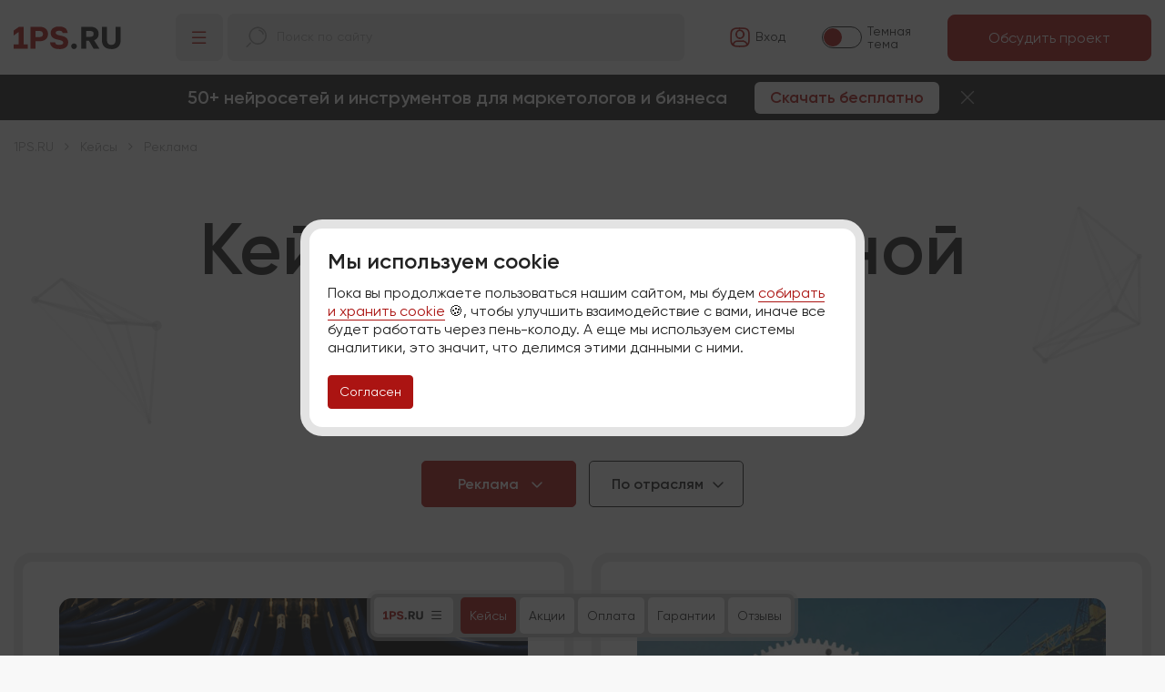

--- FILE ---
content_type: text/html; charset=UTF-8
request_url: https://1ps.ru/company/portfolio/context/
body_size: 21365
content:
<!DOCTYPE html>
<html>
<head>
    
    <meta name="viewport" content="width=device-width, initial-scale=1" />
    <meta http-equiv="content-type" content="text/html; charset=utf-8" />
    <meta http-equiv="X-UA-Compatible" content="IE=Edge"/>
    <title>Кейсы по рекламе в Яндексе и Google. Контекстная реклама</title>
    <meta name="description" content="Портфолио работ 1PS по разработке и проведению рекламных кампаний для наших клиентов. Убедитесь в эффективности контекстной рекламы в Яндекс и Google на реальных результатах наших клиентов!">
    <meta name="robots" content="noodp"/>
    
    
    <meta property="og:url" content="https://1ps.ru/company/portfolio/context/"/>
<meta property="og:type" content="website"/>
<meta property="og:title" content="Кейсы по рекламе в Яндексе и Google. Контекстная реклама"/>
<meta property="og:description" content="Портфолио работ 1PS по разработке и проведению рекламных кампаний для наших клиентов. Убедитесь в эффективности контекстной рекламы в Яндекс и Google на реальных результатах наших клиентов!"/>
<meta property="og:image" content="https://1ps.ru/imgs/logo_1ps_big.png"/>
    <link rel="canonical" href="https://1ps.ru/company/portfolio/context/" />
    
    <link rel="icon" href="/favicon-big.ico" type="image/x-icon">	
    <link rel="shortcut icon" href="/favicon.ico" type="image/x-icon">
    <link rel="apple-touch-icon-precomposed" href="/apple-touch-icon-precomposed.png"/>	
    <meta name="mailru-domain" content="7in2to3uSlmZvIHH" />
    <meta name="yandex-verification" content="74aa59fcf061be23" />
    
    <link rel="preload" href="/fonts/gilroy/gilroy_bold.woff" as="font" type="font/woff" crossorigin="anonymous">
    <link rel="preload" href="/fonts/gilroy/gilroy_regular.woff" as="font" type="font/woff" crossorigin="anonymous">
    
    <link rel="stylesheet" href="/assets/components/modxminify/cache/styles-27-1766741584.min.css" type="text/css" data-group="theme_digital_css"/>
    
    
    
    
    <link rel="alternate" type="application/rss+xml" title="Статьи по интернет-маркетингу от сервиса 1PS.RU" href="/blog.rss" />
    
    <!-- Yandex.Metrika counter -->
    <script type="text/javascript" >
       (function(m,e,t,r,i,k,a){m[i]=m[i]||function(){(m[i].a=m[i].a||[]).push(arguments)};
       m[i].l=1*new Date();
       for (var j = 0; j < document.scripts.length; j++) {if (document.scripts[j].src === r) { return; }}
       k=e.createElement(t),a=e.getElementsByTagName(t)[0],k.async=1,k.src=r,a.parentNode.insertBefore(k,a)})
       (window, document, "script", "https://mc.yandex.ru/metrika/tag.js", "ym");
    </script>
    
    <!-- /Yandex.Metrika counter -->
    
</head>

<body id="top" data-theme="light" class="">
    
    <!--noindex-->
<div id="digital_cookies" class="fancybox-is-hidden modal-info" style="max-width: 600px; padding: 1rem; width: 80%;">
    <p class="display-6 fw-bold mt-0">Мы используем cookie</p>
    <!--p class="display-5 fw-bold mt-0">Ммм, куки (печеньки)</p-->
    <!--p>Cookie – это специальные файлы, которыми питается браузер&nbsp;&#127850; Файлы cookies позволяют «запоминать» посетителей, например, чтобы не переспрашивать у&nbsp;вас каждый раз логин и&nbsp;пароль&nbsp;:)</p-->
    <p class="mt-2 small">Пока вы&nbsp;продолжаете пользоваться нашим сайтом, мы&nbsp;будем <a href="/company/personal-info/" rel="nofollow" target="_blank">собирать и&nbsp;хранить cookie</a> &#127850;, чтобы улучшить взаимодействие с&nbsp;вами, иначе все будет работать через пень-колоду. А&nbsp;еще мы&nbsp;используем системы аналитики, это значит, что&nbsp;делимся этими данными с&nbsp;ними.</p>
    <p class="mt-3"><a href="#" class="btn btn-sm btn-primary">Согласен</a></p>
</div>
<!--/noindex-->
    
    <div class="digital-header container-fluid">
        <div class="digital-header__logo">
            <a href="/"></a>
        </div>
        <div class="digital-header__menu">
            <div class="digital-header__menu-btn" title="Меню"><i class="hi hi-menu-hamburger hi-24"></i></div>
            
            <div class="digital-menu">
    <div class="digital-menu__content">
    <div class="digital-menu__content-list">
        <div class="digital-menu__content-list-title"><a href="/cost/">Услуги и&nbsp;цены</a></div>
        <ul>
            <li>
                <a href="/cost/poiskovoe-prodvizhenie/">SEO 8D</a>
                




<ul>
    <li><a href="/cost/poiskovoe-prodvizhenie/">SEO-продвижение</a></li>
    <li><a href="/cost/poiskovoe-prodvizhenie/seo-optimizaciya/">Оптимизация</a></li>
    <li><a href="/cost/crowd/">Продвижение бренда</a></li>
    <li><a href="/cost/posting/">Продвижение статьями</a></li>
    <li><a href="/info/">Продвижение справочниками</a></li>
    <li><a href="/cost/analitika/seo-audit-sajta/">SEO-аудит</a></li>
</ul>























            </li>
            <li>
                <a href="/cost/context/">Реклама&nbsp;AI</a>
                






<ul>
    <li><a href="/cost/context/">Контекстная реклама</a></li>
    <li><a href="/cost/reklama-v-internete/dzen/">Реклама в Яндекс <br>ПромоСтраницах</a></li>
    <li><a href="/cost/vkontakte/">Таргетированная реклама</a></li>
    <li><a href="/cost/tovarnaya-reklama/">Товарная реклама</a></li>
    <li><a href="/cost/raskrutka-telegram/">Реклама в&nbsp;Телеграм</a></li>
    <li><a href="/cost/analitika/audit-reklamnoj-kampanii/">Аудит рекламы</a></li>
</ul>





















            </li>
            <li>
                <a href="/cost/sozdanie-korporativnyix-sajtov/">Разработка сайтов</a>
                








<ul>
    <li><a href="/cost/sozdanie-korporativnyix-sajtov/">Корпоративные сайты</a></li>
    <li><a href="/cost/sozdanie-internet-magazinov/">Интернет-магазины</a></li>
    <li><a href="/cost/adpage/">Лендинги</a></li>
    <li><a href="/cost/maintenance/">Сопровождение сайта</a></li>
    <li><a href="/cost/banner/">Баннеры на&nbsp;сайт</a></li>
    <li><a href="/cost/brand-style/">Фирменный стиль</a></li>
</ul>



















            </li>
            <li>
                <a href="/cost/orm/">Репутация</a>
                










<ul>
    <li><a href="/cost/orm/">Репутация в&nbsp;сети</a></li>
    <li><a href="/cost/serm/">SERM</a></li>
    <li><a href="/cost/crowd/">Крауд-маркетинг</a></li>
    <li><a href="/cost/serm/otzyivyi-na-zakaz/">Отзывы на&nbsp;заказ</a></li>
    <li><a href="/cost/analitika/serm-audit/">Аудит репутации</a></li>
</ul>

















            </li>
            <li>
                <a href="/cost/maintenance/">Сопровождение сайтов</a>
                












<ul>
    <li><a href="/cost/wordpress/">Оптимизация Wordpress</a></li>
    <li><a href="/cost/prodvizhenie-sajtov-na-bitrikse/">Продвижение сайтов на&nbsp;Битриксе</a></li>
    <li><a href="/cost/dop-more/protokol-https/">Переход на&nbsp;HTTPS</a></li>
    <li><a href="/cost/skorost-zagruzki-sajta/">Улучшение скорости сайта</a></li>
    <li><a href="/cost/mobile-friendly/">Адаптация под&nbsp;мобильные</a></li>
    <li><a href="/cost/ssl-sertifikat-dlya-sajta/">SSL-сертификат</a></li>
</ul>















            </li>
            <li>
                <a href="/cost/copyright/">Контент для&nbsp;сайтов</a>
                














<ul>
    <li><a href="/cost/copyright/">Текст для&nbsp;сайта</a></li>
    <li><a href="/cost/napolnenie-kontentom/">Наполнение контентом</a></li>
    <li><a href="/cost/vedenie-korporativnyix-blogov/">Ведение блогов</a></li>
    <li><a href="/cost/e-mail-marketing/">Email-маркетинг</a></li>
    <li><a href="/cost/kartochka-tovara/">Карточки товаров</a></li>
    <li><a href="/cost/analitika/audit-teksta/">Аудит текста</a></li>
</ul>













            </li>
            <li><a href="/cost/">Прайс-лист</a></li>
        </ul>
        <div class="digital-menu__content-list-title">Отраслевые решения</div>
        <ul>
            <li><a href="/specials/2026/gotovyie-paketyi-dlya-prodvizheniya-sajta-s-vyigodoj-do-20/">Промопакеты для бизнеса</a></li>
            <li><a href="/cost/prodvizhenie-internet-magazinov/">Ecom</a></li>
            <li><a href="/cost/prodvizhenie-stroitelnyix-sajtov/">Строительная тематика</a></li>
            <li><a href="/cost/prodvizhenie-mediczinskoj-tematiki/">Медицинская тематика</a></li>
            <li><a href="/cost/prodvizhenie-promyishlennyix-sajtov/">Промышленная тематика</a></li>
        </ul>
    </div>
    <div class="digital-menu__content-list">
        <div class="digital-menu__content-list-title"><a href="/company/portfolio/">Кейсы</a></div>
        <ul>
            <li><a href="/company/portfolio/context/">Кейсы по&nbsp;рекламе</a></li>
            <li><a href="/company/portfolio/seo/">Кейсы по&nbsp;продвижению</a></li>
            <li><a href="/company/portfolio/crowd/">Кейсы по&nbsp;SERM</a></li>
            <li><a href="/company/portfolio/texts/">Кейсы по&nbsp;контенту</a></li>
            <li><a href="/company/portfolio/sites/">Кейсы по&nbsp;созданию сайтов и&nbsp;лендингов</a></li>
            <li><a href="/info/reviews/">Отзывы</a></li>
        </ul>
    </div>
    <div class="digital-menu__content-list">
        <div class="digital-menu__content-list-title"><a href="/company/">О компании</a></div>
        <ul>
            <li><a href="/specials/2020/programma-loyalnosti/">Выгода для&nbsp;клиентов</a></li>
            <li><a href="/company/job/">Вакансии</a></li>
            <li><a href="/info/warranty/">Наши гарантии</a></li>
            <li><a href="/blog/specials/">Акции</a></li>
            <li><a href="/cost/pay/">Оплата и&nbsp;документы</a></li>
            <li><a href="/partners/for/agent/">Партнерам</a></li>
            <li><a href="/ai-tech-lab/">AI лаборатория</a></li>
            <li><a href="/contacts/">Контакты</a></li>
        </ul>
    </div>
    <div class="digital-menu__content-list">
        <div class="digital-menu__content-list-title"><a href="/obuchayushhij-czentr/">Обучающий центр</a></div>
        <ul>
            <li><a href="/blog/">Блог</a></li>
            <li><a href="/courses/">Курсы для маркетологов</a></li>
            <li><a href="/courses/books/">Книги по интернет-маркетингу</a></li>
            <li><a href="/instrumentyi-i-kalkulyatoryi/">Инструменты для маркетологов</a></li>
            <li><a href="/rekomenduem/">Полезное бизнесу</a></li>
            <li><a href="/company/advices/">Закрытое сообщество</a></li>
        </ul>
    </div>
</div>
    <div class="digital-menu__bottom">
        <div class="digital-menu__bottom--logo">
            <a href="/"></a>
        </div>
        <div class="digital-menu__bottom--tools">
            <div class="digital-menu__phone">
                <a href="https://wa.me/+79500986808" target="_blank" class="me-1"><i class="hi hi-whatsapp"></i></a> 
                <a href="https://t.me/firstps_bot" target="_blank" class="me-1"><i class="hi hi-telegram"></i></a>
                <a href="tel:+78005008991"><i class="hi hi-calling-1 text-red"></i> 8 800 500 89 91</a>
            </div>
            <a href="https://go.1ps.ru/pr/?pg=new_request.account&fm_plan=set62" target="_blank" class="btn btn-sm btn-primary d-none d-sm-block">Обсудить проект</a>
            <a href="#" class="digital-menu__close-btn"><i class="hi hi-close"></i></a>
        </div>
    </div>
</div>
            
            <div class="digital-header__search">
                <div class="input-group">
                    <span class="input-group-text text-muted ps-3 pe-0"><i class="hi hi-search-1 hi-flip-x hi-24"></i></span>
                    <div class="input-group-text ya-site-form-wrapper">
                        <div class=" ya-site-form ya-site-form_inited_no" data-bem="{&quot;action&quot;:&quot;https://1ps.ru/search-services/&quot;,&quot;arrow&quot;:false,&quot;bg&quot;:&quot;transparent&quot;,&quot;fontsize&quot;:14,&quot;fg&quot;:&quot;#000000&quot;,&quot;language&quot;:&quot;ru&quot;,&quot;logo&quot;:&quot;rb&quot;,&quot;publicname&quot;:&quot;Поиск по услугам&quot;,&quot;suggest&quot;:true,&quot;target&quot;:&quot;_self&quot;,&quot;tld&quot;:&quot;ru&quot;,&quot;type&quot;:2,&quot;usebigdictionary&quot;:true,&quot;searchid&quot;:2382893,&quot;input_fg&quot;:&quot;#222222&quot;,&quot;input_bg&quot;:&quot;transparent&quot;,&quot;input_fontStyle&quot;:&quot;normal&quot;,&quot;input_fontWeight&quot;:&quot;normal&quot;,&quot;input_placeholder&quot;:&quot;Поиск по сайту&quot;,&quot;input_placeholderColor&quot;:&quot;#a4a4a4&quot;,&quot;input_borderColor&quot;:&quot;#e1e1e1&quot;}">
    <form action="https://yandex.ru/search/site/" method="get" target="_self" accept-charset="utf-8">
        <input type="hidden" name="searchid" value="2382893"/>
        <input type="hidden" name="l10n" value="ru"/>
        <input type="hidden" name="reqenc" value=""/>
        <input type="search" name="text" value=""/>
        <input type="submit" value="Искать"/>
    </form>
</div>
<style type="text/css">.ya-page_js_yes .ya-site-form_inited_no { display: none; }</style>
<script type="text/javascript">(function(w,d,c){var s=d.createElement('script'),h=d.getElementsByTagName('script')[0],e=d.documentElement;if((' '+e.className+' ').indexOf(' ya-page_js_yes ')===-1){e.className+=' ya-page_js_yes';}s.type='text/javascript';s.async=true;s.charset='utf-8';s.src=(d.location.protocol==='https:'?'https:':'http:')+'//site.yandex.net/v2.0/js/all.js';h.parentNode.insertBefore(s,h);(w[c]||(w[c]=[])).push(function(){Ya.Site.Form.init()})})(window,document,'yandex_site_callbacks');</script>
                    </div>
                </div>
                <!--div class="input-group">
                    <span class="input-group-text text-muted ps-3 pe-0"><i class="hi hi-search-1 hi-flip-x hi-24"></i></span>
                    <input type="text" class="form-control small" placeholder="Поиск по сайту">
                    <span class="input-group-text text-danger"><i class="hi hi-close hi-18"></i></span>
                    <button type="submit" class="btn btn-light">Искать</button>
                </div-->
            </div>
        </div>
        <div class="digital-header__tools">
            <div class="digital-header__tools-login text-nowrap">
                <a href="https://go.1ps.ru/pr/" class="link-dark"><i class="hi hi-profile-square"></i><span class="digital-header__tools-login-text"><span title="Вход в Личный кабинет">Вход</span></span></a>
            </div>
            <div class="digital-header__tools-switcher">
                <div class="digital-header__tools-switcher__switch"><i></i></div>
                <div class="digital-header__tools-switcher--dark">Темная <br>тема</div>
                <div class="digital-header__tools-switcher--light">Светлая <br>тема</div>
            </div>
            <div class="digital-header__tools-btn">
                <a href="https://go.1ps.ru/pr/?pg=new_request.account&fm_plan=set62" target="_blank" class="btn btn-primary text-nowrap">Обсудить проект</a>
            </div>
        </div>
    </div>
    
    <div class="digital-teaser-header">
    <div class="me-4">
        50+ нейросетей и&nbsp;инструментов для&nbsp;маркетологов и&nbsp;бизнеса
    </div>
    <div>
        <a href="https://go.1ps.ru/promo/?fm_promocode=55R4G9Z985" class="btn" target="blank">Скачать бесплатно</a>
    </div>
    <div class="ms-3">
        <a href="#" class="digital-teaser-header--close"><i class="hi hi-close"></i></a>
    </div>
</div>
    

<div class="container-fluid">
    
    <div class="digital-menu-bottom">
    <div class="digital-menu-bottom__wrapper">
        <div class="digital-menu-bottom__content">
            <div class="digital-menu__content">
    <div class="digital-menu__content-list">
        <div class="digital-menu__content-list-title"><a href="/cost/">Услуги и&nbsp;цены</a></div>
        <ul>
            <li>
                <a href="/cost/poiskovoe-prodvizhenie/">SEO 8D</a>
                




<ul>
    <li><a href="/cost/poiskovoe-prodvizhenie/">SEO-продвижение</a></li>
    <li><a href="/cost/poiskovoe-prodvizhenie/seo-optimizaciya/">Оптимизация</a></li>
    <li><a href="/cost/crowd/">Продвижение бренда</a></li>
    <li><a href="/cost/posting/">Продвижение статьями</a></li>
    <li><a href="/info/">Продвижение справочниками</a></li>
    <li><a href="/cost/analitika/seo-audit-sajta/">SEO-аудит</a></li>
</ul>























            </li>
            <li>
                <a href="/cost/context/">Реклама&nbsp;AI</a>
                






<ul>
    <li><a href="/cost/context/">Контекстная реклама</a></li>
    <li><a href="/cost/reklama-v-internete/dzen/">Реклама в Яндекс <br>ПромоСтраницах</a></li>
    <li><a href="/cost/vkontakte/">Таргетированная реклама</a></li>
    <li><a href="/cost/tovarnaya-reklama/">Товарная реклама</a></li>
    <li><a href="/cost/raskrutka-telegram/">Реклама в&nbsp;Телеграм</a></li>
    <li><a href="/cost/analitika/audit-reklamnoj-kampanii/">Аудит рекламы</a></li>
</ul>





















            </li>
            <li>
                <a href="/cost/sozdanie-korporativnyix-sajtov/">Разработка сайтов</a>
                








<ul>
    <li><a href="/cost/sozdanie-korporativnyix-sajtov/">Корпоративные сайты</a></li>
    <li><a href="/cost/sozdanie-internet-magazinov/">Интернет-магазины</a></li>
    <li><a href="/cost/adpage/">Лендинги</a></li>
    <li><a href="/cost/maintenance/">Сопровождение сайта</a></li>
    <li><a href="/cost/banner/">Баннеры на&nbsp;сайт</a></li>
    <li><a href="/cost/brand-style/">Фирменный стиль</a></li>
</ul>



















            </li>
            <li>
                <a href="/cost/orm/">Репутация</a>
                










<ul>
    <li><a href="/cost/orm/">Репутация в&nbsp;сети</a></li>
    <li><a href="/cost/serm/">SERM</a></li>
    <li><a href="/cost/crowd/">Крауд-маркетинг</a></li>
    <li><a href="/cost/serm/otzyivyi-na-zakaz/">Отзывы на&nbsp;заказ</a></li>
    <li><a href="/cost/analitika/serm-audit/">Аудит репутации</a></li>
</ul>

















            </li>
            <li>
                <a href="/cost/maintenance/">Сопровождение сайтов</a>
                












<ul>
    <li><a href="/cost/wordpress/">Оптимизация Wordpress</a></li>
    <li><a href="/cost/prodvizhenie-sajtov-na-bitrikse/">Продвижение сайтов на&nbsp;Битриксе</a></li>
    <li><a href="/cost/dop-more/protokol-https/">Переход на&nbsp;HTTPS</a></li>
    <li><a href="/cost/skorost-zagruzki-sajta/">Улучшение скорости сайта</a></li>
    <li><a href="/cost/mobile-friendly/">Адаптация под&nbsp;мобильные</a></li>
    <li><a href="/cost/ssl-sertifikat-dlya-sajta/">SSL-сертификат</a></li>
</ul>















            </li>
            <li>
                <a href="/cost/copyright/">Контент для&nbsp;сайтов</a>
                














<ul>
    <li><a href="/cost/copyright/">Текст для&nbsp;сайта</a></li>
    <li><a href="/cost/napolnenie-kontentom/">Наполнение контентом</a></li>
    <li><a href="/cost/vedenie-korporativnyix-blogov/">Ведение блогов</a></li>
    <li><a href="/cost/e-mail-marketing/">Email-маркетинг</a></li>
    <li><a href="/cost/kartochka-tovara/">Карточки товаров</a></li>
    <li><a href="/cost/analitika/audit-teksta/">Аудит текста</a></li>
</ul>













            </li>
            <li><a href="/cost/">Прайс-лист</a></li>
        </ul>
        <div class="digital-menu__content-list-title">Отраслевые решения</div>
        <ul>
            <li><a href="/specials/2026/gotovyie-paketyi-dlya-prodvizheniya-sajta-s-vyigodoj-do-20/">Промопакеты для бизнеса</a></li>
            <li><a href="/cost/prodvizhenie-internet-magazinov/">Ecom</a></li>
            <li><a href="/cost/prodvizhenie-stroitelnyix-sajtov/">Строительная тематика</a></li>
            <li><a href="/cost/prodvizhenie-mediczinskoj-tematiki/">Медицинская тематика</a></li>
            <li><a href="/cost/prodvizhenie-promyishlennyix-sajtov/">Промышленная тематика</a></li>
        </ul>
    </div>
    <div class="digital-menu__content-list">
        <div class="digital-menu__content-list-title"><a href="/company/portfolio/">Кейсы</a></div>
        <ul>
            <li><a href="/company/portfolio/context/">Кейсы по&nbsp;рекламе</a></li>
            <li><a href="/company/portfolio/seo/">Кейсы по&nbsp;продвижению</a></li>
            <li><a href="/company/portfolio/crowd/">Кейсы по&nbsp;SERM</a></li>
            <li><a href="/company/portfolio/texts/">Кейсы по&nbsp;контенту</a></li>
            <li><a href="/company/portfolio/sites/">Кейсы по&nbsp;созданию сайтов и&nbsp;лендингов</a></li>
            <li><a href="/info/reviews/">Отзывы</a></li>
        </ul>
    </div>
    <div class="digital-menu__content-list">
        <div class="digital-menu__content-list-title"><a href="/company/">О компании</a></div>
        <ul>
            <li><a href="/specials/2020/programma-loyalnosti/">Выгода для&nbsp;клиентов</a></li>
            <li><a href="/company/job/">Вакансии</a></li>
            <li><a href="/info/warranty/">Наши гарантии</a></li>
            <li><a href="/blog/specials/">Акции</a></li>
            <li><a href="/cost/pay/">Оплата и&nbsp;документы</a></li>
            <li><a href="/partners/for/agent/">Партнерам</a></li>
            <li><a href="/ai-tech-lab/">AI лаборатория</a></li>
            <li><a href="/contacts/">Контакты</a></li>
        </ul>
    </div>
    <div class="digital-menu__content-list">
        <div class="digital-menu__content-list-title"><a href="/obuchayushhij-czentr/">Обучающий центр</a></div>
        <ul>
            <li><a href="/blog/">Блог</a></li>
            <li><a href="/courses/">Курсы для маркетологов</a></li>
            <li><a href="/courses/books/">Книги по интернет-маркетингу</a></li>
            <li><a href="/instrumentyi-i-kalkulyatoryi/">Инструменты для маркетологов</a></li>
            <li><a href="/rekomenduem/">Полезное бизнесу</a></li>
            <li><a href="/company/advices/">Закрытое сообщество</a></li>
        </ul>
    </div>
</div>
        </div>
        <div class="digital-menu-bottom__submenu">
            <div class="digital-menu-bottom__btn-menu">
                <div class="digital-menu-bottom__current"><span class="d-logo"></span></div>
                <i class="hi hi-menu-hamburger"></i>
            </div>
            


<ul>
    <li><a href="/company/portfolio/" data-sub="3">Кейсы</a></li>
    <li><a href="/blog/specials/">Акции</a></li>
    <li><a href="/cost/pay/">Оплата</a></li>
    <li><a href="/info/warranty/">Гарантии</a></li>
    <li><a href="/info/reviews/">Отзывы</a></li>
</ul>

























            <a href="https://go.1ps.ru/pr/?pg=new_request.account&fm_plan=set62" target="_blank" class="btn btn-primary d-block d-md-none hide-opened" style="padding: 9px 15px;">Обсудить проект</a>
            <div class="digital-menu__bottom--tools">
                <div class="digital-menu__phone">
                    <a href="https://wa.me/+79500986808" target="_blank" class="me-1"><i class="hi hi-whatsapp"></i></a> 
                    <a href="https://t.me/firstps_bot" target="_blank" class="me-1"><i class="hi hi-telegram"></i></a>
                    <a href="tel:+78005008991"><i class="hi hi-calling-1 text-red"></i> 8 800 500 89 91</a>
                </div>
                <a href="https://go.1ps.ru/pr/?pg=new_request.account&fm_plan=set62" target="_blank" class="btn btn-sm btn-primary d-none d-md-block">Обсудить проект</a>
                <a href="#" class="digital-menu-bottom__close-btn"><i class="hi hi-close"></i></a>
            </div>
        </div>
    </div>
</div>
    
    <div class="digital-content pt-3 position-relative">
        <div class="digital-particles digital-particles--all-height digital-particles--bottom-left"></div>
        <div class="digital-particles digital-particles--all-height digital-particles--bottom-right"></div>

        <div class="digital-breadcrumbs text-start pb-5">
            <div class="breadcrumbs-block "><ul itemscope="" itemtype="http://schema.org/BreadcrumbList"><li itemprop="itemListElement" itemscope="" itemtype="http://schema.org/ListItem"><a href="/" itemprop="item"><span itemprop="name">1PS.RU</span><meta itemprop="position" content="0"></a></li>
<li itemprop="itemListElement" itemscope="" itemtype="http://schema.org/ListItem"><a href="/company/portfolio/" itemprop="item"><span itemprop="name">Кейсы</span><meta itemprop="position" content="1"></a></li>
<li itemprop="itemListElement" itemscope="" itemtype="http://schema.org/ListItem"><a class="active" itemprop="item"><span itemprop="name">Реклама</span><meta itemprop="position" content="2"></a></li>
</ul></div>
        </div>
        
        <h1 class="max-width-lg mx-auto">Кейсы по&nbsp;контекстной рекламе</h1>
        
    </div>
    
    
    <div class="digital-content pt-0">
        
        <div class="digital-filter">
            <div class="d-block d-sm-flex align-items-center justify-content-center">
                <div class="d-none d-xxl-block">
                    <ul class="digital-filter--menu">
                        <li><a href="/company/portfolio/">Все</a></li>
                        <li><a href="/company/portfolio/seo/" class="">SEO</a></li>
<li class="active"><a href="/company/portfolio/context/" class="">Реклама</a></li>
<li><a href="/company/portfolio/sites/" class="">Разработка</a></li>
<li><a href="/company/portfolio/crowd/" class="">Репутация (SERM)</a></li>
<li><a href="/company/portfolio/texts/" class="">Контент</a></li>
<li><a href="/company/portfolio/audit/" class="">Аналитика</a></li>
<li><a href="/company/portfolio/posting/" class="">Продвижение статьями</a></li>
<li><a href="/company/portfolio/marketplaces/" class="">Маркетплейсы</a></li>
<li><a href="/company/portfolio/target/" class="">SMM</a></li>

                    </ul>
                </div>
                <div class="d-inline-block d-xxl-none mb-2 mb-sm-0 me-2">
                    <div class="dropdown">
                        <button class="btn btn-primary dropdown-toggle" type="button" id="services_filter_dropdown" data-bs-toggle="dropdown" aria-expanded="false">
                            Реклама
                            
                        </button>
                        <ul class="dropdown-menu" aria-labelledby="services_filter_dropdown">
                            <li><a href="/company/portfolio/" class="dropdown-item">Все услуги</a></li>
                            <li><a href="/company/portfolio/seo/" class="dropdown-item">SEO</a></li>
<li class="active"><a href="/company/portfolio/context/" class="dropdown-item">Реклама</a></li>
<li><a href="/company/portfolio/sites/" class="dropdown-item">Разработка</a></li>
<li><a href="/company/portfolio/crowd/" class="dropdown-item">Репутация (SERM)</a></li>
<li><a href="/company/portfolio/texts/" class="dropdown-item">Контент</a></li>
<li><a href="/company/portfolio/audit/" class="dropdown-item">Аналитика</a></li>
<li><a href="/company/portfolio/posting/" class="dropdown-item">Продвижение статьями</a></li>
<li><a href="/company/portfolio/marketplaces/" class="dropdown-item">Маркетплейсы</a></li>
<li><a href="/company/portfolio/target/" class="dropdown-item">SMM</a></li>

                        </ul>
                    </div>
                </div>
                <div class="dropdown d-inline-block" style="margin-left: 4px;">
                    <button class="btn btn-outline-dark dropdown-toggle" type="button" id="services_categories_dropdown" data-bs-toggle="dropdown" aria-expanded="false">По отраслям</button>
                    <ul class="dropdown-menu dropdown-menu-mh" aria-labelledby="services_categories_dropdown">
                        <li><a href="/company/portfolio/category/internet-magaziny/" class="dropdown-item">Интернет-магазины</a></li>
<li><a href="/company/portfolio/category/stroitelstvo-i-remont/" class="dropdown-item">Строительство и ремонт</a></li>
<li><a href="/company/portfolio/category/mebel/" class="dropdown-item">Мебель</a></li>
<li><a href="/company/portfolio/category/auto/" class="dropdown-item">Авто, мото</a></li>
<li><a href="/company/portfolio/category/medicina/" class="dropdown-item">Медицина</a></li>
<li><a href="/company/portfolio/category/krasota-i-zdorovie/" class="dropdown-item">Красота и здоровье</a></li>
<li><a href="/company/portfolio/category/obuchenie/" class="dropdown-item">Обучение</a></li>
<li><a href="/company/portfolio/category/uslugi/" class="dropdown-item">Услуги</a></li>
<li><a href="/company/portfolio/category/biznes-i-finansy/" class="dropdown-item">Бизнес и финансы</a></li>
<li><a href="/company/portfolio/category/nedvizhimost/" class="dropdown-item">Недвижимость</a></li>
<li><a href="/company/portfolio/category/otdyh-i-razvlecheniya/" class="dropdown-item">Отдых и развлечения</a></li>
<li><a href="/company/portfolio/category/turizm/" class="dropdown-item">Туризм</a></li>
<li><a href="/company/portfolio/category/proizvodstvo/" class="dropdown-item">Производство</a></li>
<li><a href="/company/portfolio/category/portaly-inforesursy/" class="dropdown-item">Порталы, инфоресурсы</a></li>

                    </ul>
                </div>
            </div>
        </div>
        
        <div class="digital-cases digital-cases-row mt-4" id="cases_list">
            <div>
    <div class="digital-block">
        <div>
            <div class="digital-cases__image" style="background-image: url('/cases/images/2025/kak-zapusk-kampanii-v-RSYA-pomogayet-uvelichit-kolichestvo-prodazh-na-30/prev.png');">
                <div class="digital-cases__company">4VPS – современный хостинг-провайдер</div>
            </div>
            <p class="display-5 fw-bold"><a href="/company/portfolio/context/2025/uvelichenie-prodazh-na-30-blagodarya-zapusku-kampanii-v-rsya/" class="link-dark text-decoration-none">Как запуск кампании в&nbsp;РСЯ помогает увеличить количество продаж на&nbsp;30%</a></p>
        </div>
        <div>
            <div class="digital-cases__results">
                <div>
  <div>Количество кликов</div>
  <div>1&nbsp;958</div>
</div>
<div>
  <div>Средняя цена заявки</div>
  <div>1&nbsp;145&nbsp;руб.</div>
</div>
            </div>
            <div class="digital-cases__btn">
                <a href="/company/portfolio/context/2025/uvelichenie-prodazh-na-30-blagodarya-zapusku-kampanii-v-rsya/" class="me-3 fw-bold">Смотреть кейс</a>
                <a href="/company/portfolio/context/2025/uvelichenie-prodazh-na-30-blagodarya-zapusku-kampanii-v-rsya/" class="text-decoration-none"><i class="hi hi-right-4"></i></a>
            </div>
        </div>
    </div>
</div>
<div>
    <div class="digital-block">
        <div>
            <div class="digital-cases__image" style="background-image: url('/cases/images/2025/kak-tovarnaya-kampaniya-pomogayet-v-5-raz/cover.jpg');">
                <div class="digital-cases__company">Альянс снабжения – компания по продаже опорно-поворотных устройств</div>
            </div>
            <p class="display-5 fw-bold"><a href="/company/portfolio/context/2025/kak-s-pomoshhyu-reklamnoj-kampanii-myi-v-13-raz-uvelichili-kolichestvo-pokazov-reklamyi/" class="link-dark text-decoration-none">Как товарная кампания помогает в&nbsp;5&nbsp;раз снизить стоимость лида и&nbsp;в&nbsp;2&nbsp;раза увеличить количество конверсий</a></p>
        </div>
        <div>
            <div class="digital-cases__results">
                <div>
  <div>Количество кликов</div>
  <div>2 236</div>
</div>
<div>
  <div>Средняя цена заявки</div>
  <div>764 руб.</div>
</div>
            </div>
            <div class="digital-cases__btn">
                <a href="/company/portfolio/context/2025/kak-s-pomoshhyu-reklamnoj-kampanii-myi-v-13-raz-uvelichili-kolichestvo-pokazov-reklamyi/" class="me-3 fw-bold">Смотреть кейс</a>
                <a href="/company/portfolio/context/2025/kak-s-pomoshhyu-reklamnoj-kampanii-myi-v-13-raz-uvelichili-kolichestvo-pokazov-reklamyi/" class="text-decoration-none"><i class="hi hi-right-4"></i></a>
            </div>
        </div>
    </div>
</div>
<div>
    <div class="digital-block">
        <div>
            <div class="digital-cases__image" style="background-image: url('/cases/images/2025/innovatsionnyy-gadzhet-dlya-zdorovogo-sna/preview-min.png');">
                <div class="digital-cases__company">«Deep кубик сна» — инновационный гаджет для здорового сна</div>
            </div>
            <p class="display-5 fw-bold"><a href="/company/portfolio/context/2025/kak-razdelenie-na-segmentyi-czelevyix-portretov-v-rsya-pomogaet-povyisit-prodazhi/" class="link-dark text-decoration-none">Как мы увеличили количество посетителей и&nbsp;продажи на&nbsp;50% благодаря сегментированию в&nbsp;РСЯ </a></p>
        </div>
        <div>
            <div class="digital-cases__results">
                <div>
  <div>Средняя цена клика</div>
  <div>17,48 руб. </div>
</div>
<div>
  <div>Средняя цена заявки</div>
  <div>4 400 руб.</div>
</div>
            </div>
            <div class="digital-cases__btn">
                <a href="/company/portfolio/context/2025/kak-razdelenie-na-segmentyi-czelevyix-portretov-v-rsya-pomogaet-povyisit-prodazhi/" class="me-3 fw-bold">Смотреть кейс</a>
                <a href="/company/portfolio/context/2025/kak-razdelenie-na-segmentyi-czelevyix-portretov-v-rsya-pomogaet-povyisit-prodazhi/" class="text-decoration-none"><i class="hi hi-right-4"></i></a>
            </div>
        </div>
    </div>
</div>
<div>
    <div class="digital-block">
        <div>
            <div class="digital-cases__image" style="background-image: url('/cases/images/2025/kak-RSYA-i-II-pozvolyayut snizit-tsenu-klika/prev-min.jpg');">
                <div class="digital-cases__company">Империя Стекла – компания по изготовлению изделий из стекла и зеркал</div>
            </div>
            <p class="display-5 fw-bold"><a href="/company/portfolio/context/2025/kak-rsya-i-ii-pomogayut-snizit-czenu-klika-i-privesti-bolshe-klientov-na-sajt/" class="link-dark text-decoration-none">Как РСЯ и ИИ помогают снизить цену клика на&nbsp;68% и&nbsp;получить на&nbsp;50% больше заявок </a></p>
        </div>
        <div>
            <div class="digital-cases__results">
                <div>
  <div>Средняя цена клика</div>
  <div>25,6 руб.</div>
</div>
<div>
  <div>Средняя цена заявки</div>
  <div>2 420 руб.</div>
</div>
            </div>
            <div class="digital-cases__btn">
                <a href="/company/portfolio/context/2025/kak-rsya-i-ii-pomogayut-snizit-czenu-klika-i-privesti-bolshe-klientov-na-sajt/" class="me-3 fw-bold">Смотреть кейс</a>
                <a href="/company/portfolio/context/2025/kak-rsya-i-ii-pomogayut-snizit-czenu-klika-i-privesti-bolshe-klientov-na-sajt/" class="text-decoration-none"><i class="hi hi-right-4"></i></a>
            </div>
        </div>
    </div>
</div>
<div>
    <div class="digital-block">
        <div>
            <div class="digital-cases__image" style="background-image: url('/cases/images/2025/magiya-AI-reklamy/prev-min.jpg');">
                <div class="digital-cases__company">Торговый Дом «Строитель» – интернет-магазин строительных и отделочных материалов</div>
            </div>
            <p class="display-5 fw-bold"><a href="/company/portfolio/context/2025/kak-uvelichit-konversiyu-reklamyi-v-internet-magazine/" class="link-dark text-decoration-none">Магия AI-рекламы, которая принесла клиенту продаж на&nbsp;>3&nbsp;млн.&nbsp;руб. за&nbsp;30&nbsp;дней</a></p>
        </div>
        <div>
            <div class="digital-cases__results">
                <div>
  <div>Средняя цена клика</div>
  <div>5,8 руб.</div>
</div>
<div>
  <div>Средняя цена заказа</div>
  <div>587 руб.</div>
</div>
            </div>
            <div class="digital-cases__btn">
                <a href="/company/portfolio/context/2025/kak-uvelichit-konversiyu-reklamyi-v-internet-magazine/" class="me-3 fw-bold">Смотреть кейс</a>
                <a href="/company/portfolio/context/2025/kak-uvelichit-konversiyu-reklamyi-v-internet-magazine/" class="text-decoration-none"><i class="hi hi-right-4"></i></a>
            </div>
        </div>
    </div>
</div>
<div>
    <div class="digital-block">
        <div>
            <div class="digital-cases__image" style="background-image: url('/cases/images/2025/76-pervichnykh-zvonkov-i-obrashcheniy/prev.jpg');">
                <div class="digital-cases__company">БРГ ТРЕЙД – компания по продаже комплектующих для промышленных производств</div>
            </div>
            <p class="display-5 fw-bold"><a href="/company/portfolio/context/2025/kak-poluchit-maksimum-lidov-i-otsledit-rezultativnost-s-pomoshhyu-kolltrekinga/" class="link-dark text-decoration-none">Как мы увеличили заявки на&nbsp;150% с&nbsp;помощью AI-настроек рекламы и&nbsp;умного SEO</a></p>
        </div>
        <div>
            <div class="digital-cases__results">
                <div>
  <div>Средняя цена клика</div>
  <div>54,62 руб.</div>
</div>
<div>
  <div>Средняя цена заявки</div>
  <div>1 961 руб.</div>
</div>
            </div>
            <div class="digital-cases__btn">
                <a href="/company/portfolio/context/2025/kak-poluchit-maksimum-lidov-i-otsledit-rezultativnost-s-pomoshhyu-kolltrekinga/" class="me-3 fw-bold">Смотреть кейс</a>
                <a href="/company/portfolio/context/2025/kak-poluchit-maksimum-lidov-i-otsledit-rezultativnost-s-pomoshhyu-kolltrekinga/" class="text-decoration-none"><i class="hi hi-right-4"></i></a>
            </div>
        </div>
    </div>
</div>
<div>
    <div class="digital-block">
        <div>
            <div class="digital-cases__image" style="background-image: url('/cases/images/2024/context/prev-min.png');">
                <div class="digital-cases__company">АзияДеталь – оригинальные запчасти для китайской спецтехники</div>
            </div>
            <p class="display-5 fw-bold"><a href="/company/portfolio/context/2024/kak-uvelichit-kolichestvo-zayavok-v-2-raza/" class="link-dark text-decoration-none">Увеличение количества заявок в&nbsp;2&nbsp;раза с&nbsp;помощью искусственного интеллекта</a></p>
        </div>
        <div>
            <div class="digital-cases__results">
                <div>
  <div>Средняя цена клика</div>
  <div>24,37 руб.</div>
</div>
<div>
  <div>Средняя цена заявки</div>
  <div>2 286 руб.</div>
</div>
            </div>
            <div class="digital-cases__btn">
                <a href="/company/portfolio/context/2024/kak-uvelichit-kolichestvo-zayavok-v-2-raza/" class="me-3 fw-bold">Смотреть кейс</a>
                <a href="/company/portfolio/context/2024/kak-uvelichit-kolichestvo-zayavok-v-2-raza/" class="text-decoration-none"><i class="hi hi-right-4"></i></a>
            </div>
        </div>
    </div>
</div>
<div>
    <div class="digital-block">
        <div>
            <div class="digital-cases__image" style="background-image: url('/cases/images/2024/yugstroy/cover.jpg');">
                <div class="digital-cases__company">ЮгСтройЗабор – изготовление и установка ограждений под ключ</div>
            </div>
            <p class="display-5 fw-bold"><a href="/company/portfolio/context/2024/kak-poluchit-maksimum-lidov-v-razgar-sezona/" class="link-dark text-decoration-none">302 заявки &nbsp;за&nbsp;первый месяц</a></p>
        </div>
        <div>
            <div class="digital-cases__results">
                <div>
  <div>Средняя цена клика</div>
  <div>61,46 руб.</div>
</div>
<div>
  <div>Средняя цена заявки</div>
  <div>1 161 руб.</div>
</div>
            </div>
            <div class="digital-cases__btn">
                <a href="/company/portfolio/context/2024/kak-poluchit-maksimum-lidov-v-razgar-sezona/" class="me-3 fw-bold">Смотреть кейс</a>
                <a href="/company/portfolio/context/2024/kak-poluchit-maksimum-lidov-v-razgar-sezona/" class="text-decoration-none"><i class="hi hi-right-4"></i></a>
            </div>
        </div>
    </div>
</div>
<div>
    <div class="digital-block">
        <div>
            <div class="digital-cases__image" style="background-image: url('/cases/images/2024/stroitel/cover.jpg');">
                <div class="digital-cases__company">Интернет-магазин строительных и отделочных материалов</div>
            </div>
            <p class="display-5 fw-bold"><a href="/company/portfolio/context/2024/uvelichenie-konversii-s-pomoshhyu-reklamyi-v-yandeks-direkte/" class="link-dark text-decoration-none">Конкретные цифры: AI-стратегия, принёсшая 3.1&nbsp;млн с&nbsp;контекстной рекламы</a></p>
        </div>
        <div>
            <div class="digital-cases__results">
                <div>
  <div>Средняя цена клика</div>
  <div>5,8 руб.</div>
</div>
<div>
  <div>Средняя цена заявки</div>
  <div>587 руб.</div>
</div>
            </div>
            <div class="digital-cases__btn">
                <a href="/company/portfolio/context/2024/uvelichenie-konversii-s-pomoshhyu-reklamyi-v-yandeks-direkte/" class="me-3 fw-bold">Смотреть кейс</a>
                <a href="/company/portfolio/context/2024/uvelichenie-konversii-s-pomoshhyu-reklamyi-v-yandeks-direkte/" class="text-decoration-none"><i class="hi hi-right-4"></i></a>
            </div>
        </div>
    </div>
</div>
<div>
    <div class="digital-block">
        <div>
            <div class="digital-cases__image" style="background-image: url('/cases/images/2024/seawolf/cover.jpg');">
                <div class="digital-cases__company">Дайвинг-клуб «Морские волки» в Москве</div>
            </div>
            <p class="display-5 fw-bold"><a href="/company/portfolio/context/2024/uvelichenie-konversii-s-pomoshhyu-nejroseti-ai/" class="link-dark text-decoration-none">Как нейросети AI помогают увеличить конверсию в Яндекс Директ без дополнительных трат </a></p>
        </div>
        <div>
            <div class="digital-cases__results">
                <div>
  <div>Показы</div>
  <div>14 281</div>
</div>
<div>
  <div>CTR</div>
  <div>8,03%</div>
</div>
            </div>
            <div class="digital-cases__btn">
                <a href="/company/portfolio/context/2024/uvelichenie-konversii-s-pomoshhyu-nejroseti-ai/" class="me-3 fw-bold">Смотреть кейс</a>
                <a href="/company/portfolio/context/2024/uvelichenie-konversii-s-pomoshhyu-nejroseti-ai/" class="text-decoration-none"><i class="hi hi-right-4"></i></a>
            </div>
        </div>
    </div>
</div>
<div>
    <div class="digital-block">
        <div>
            <div class="digital-cases__image" style="background-image: url('/cases/images/2024/laser/cover.jpg');">
                <div class="digital-cases__company">LaserContur – лазерная обработка металла в Москве и области</div>
            </div>
            <p class="display-5 fw-bold"><a href="/company/portfolio/context/2024/konkurentnaya-analitika-ot-yandeksa-dlya-agentstv/" class="link-dark text-decoration-none">Рост конверсии за&nbsp;счет аналитики по&nbsp;конкурентам от&nbsp;Яндекса</a></p>
        </div>
        <div>
            <div class="digital-cases__results">
                <div>
  <div>Прирост кликов</div>
  <div>+11 803</div>
</div>
<div>
  <div>Прирост конверсии</div>
  <div>&gt;1,5 раза</div>
</div>
            </div>
            <div class="digital-cases__btn">
                <a href="/company/portfolio/context/2024/konkurentnaya-analitika-ot-yandeksa-dlya-agentstv/" class="me-3 fw-bold">Смотреть кейс</a>
                <a href="/company/portfolio/context/2024/konkurentnaya-analitika-ot-yandeksa-dlya-agentstv/" class="text-decoration-none"><i class="hi hi-right-4"></i></a>
            </div>
        </div>
    </div>
</div>
<div>
    <div class="digital-block">
        <div>
            <div class="digital-cases__image" style="background-image: url('/cases/images/2024/alltrucks/cover.jpg');">
                <div class="digital-cases__company">АльфаТрак – продажа грузовых тягачей из Европы</div>
            </div>
            <p class="display-5 fw-bold"><a href="/company/portfolio/context/2024/kak-snizit-czenu-klika-s-pomoshhyu-rsya/" class="link-dark text-decoration-none">Как РСЯ помогает снизить цену клика и&nbsp;привести больше клиентов</a></p>
        </div>
        <div>
            <div class="digital-cases__results">
                <div>
  <div>Прирост конверсий</div>
  <div>+617</div>
</div>
<div>
  <div>Снижение цены клика</div>
  <div>-86%</div>
</div>
            </div>
            <div class="digital-cases__btn">
                <a href="/company/portfolio/context/2024/kak-snizit-czenu-klika-s-pomoshhyu-rsya/" class="me-3 fw-bold">Смотреть кейс</a>
                <a href="/company/portfolio/context/2024/kak-snizit-czenu-klika-s-pomoshhyu-rsya/" class="text-decoration-none"><i class="hi hi-right-4"></i></a>
            </div>
        </div>
    </div>
</div>
        </div>
        

































        
            <p class="mt-0 mt-md-4">
                <a href="#" class="digital-btn-ajax btn btn-primary" 
                    data-page="2" 
                    data-theme="" 
                    data-category="1236" 
                    data-count="34" 
                    data-limit="12"
                    data-url="/company/portfolio/digital-ajax/" 
                    data-target="#cases_list"
                >Показать еще</a></p>
        
    </div>
    
    
    <div class="digital-content">
        <h2>Отзывы о&nbsp;<span class="text-red">продвижении сайтов</span> у&nbsp;нас</h2>
        <div class="digital-slider mt-6">
    <div data-autoplay="true" data-speed="3000">
        <div>
    <div class="digital-block digital-block--review">
        <div class="digital-block--review_inner">
            <div>
                <div class="d-flex align-items-center justify-content-between">
                    <div class="text-muted small">Андрей, CEO логистической компании</div>
                    <div class="text-muted text-nowrap">
                        <i class="hi hi-star-3 hi-18 text-orange"></i> <i class="hi hi-star-3 hi-18 text-orange"></i> <i class="hi hi-star-3 hi-18 text-orange"></i> <i class="hi hi-star-3 hi-18 text-orange"></i> <i class="hi hi-star-3 hi-18 text-orange"></i> 
                    </div>
                </div>
                <div class="digital-block--review_content">
                    <p class="display-5 fw-bold">После запуска конверсия выросла на&nbsp;55%</p>
<p>Теперь видим, откуда приходят клиенты, и как оптимизировать рекламу. Лучшее вложение за последние 2 года. Раньше сайт был обузой. Теперь это наш главный продажник.</p>
                    <div class="digital-block--review_dots small fw-bold">. . .</div>
                </div>
            </div>
            <div>
                <div class="digital-block--review_more text-end">
                    <i class="hi hi-right-4 hi-16 text-white-on-dark me-1"></i> <a href="#review_content_8011" data-fancybox class="link-white-on-dark small fw-bold">Весь отзыв</a>
                </div>
                <div class="d-none">
                    <div id="review_content_8011">
                        <p class="mt-0 text-muted small">Андрей, CEO логистической компании:</p>
                        <p class="display-5 fw-bold">После запуска конверсия выросла на&nbsp;55%</p>
<p>Теперь видим, откуда приходят клиенты, и как оптимизировать рекламу. Лучшее вложение за последние 2 года. Раньше сайт был обузой. Теперь это наш главный продажник.</p>
                    </div>
                </div>
            </div>
        </div>
    </div>
</div>
<div>
    <div class="digital-block digital-block--review">
        <div class="digital-block--review_inner">
            <div>
                <div class="d-flex align-items-center justify-content-between">
                    <div class="text-muted small">Виктор Сергеев, neboleem-net.ru</div>
                    <div class="text-muted text-nowrap">
                        <i class="hi hi-star-3 hi-18 text-orange"></i> <i class="hi hi-star-3 hi-18 text-orange"></i> <i class="hi hi-star-3 hi-18 text-orange"></i> <i class="hi hi-star-3 hi-18 text-orange"></i> <i class="hi hi-star-3 hi-18 text-orange"></i> 
                    </div>
                </div>
                <div class="digital-block--review_content">
                    <p class="display-5 fw-bold">Большое спасибо за отлично проделанную работу</p>
                    <div class="digital-block--review_dots small fw-bold">. . .</div>
                </div>
            </div>
            <div>
                <div class="digital-block--review_more text-end">
                    <i class="hi hi-right-4 hi-16 text-white-on-dark me-1"></i> <a href="#review_content_7824" data-fancybox class="link-white-on-dark small fw-bold">Весь отзыв</a>
                </div>
                <div class="d-none">
                    <div id="review_content_7824">
                        <p class="mt-0 text-muted small">Виктор Сергеев, neboleem-net.ru:</p>
                        <p class="display-5 fw-bold">Большое спасибо за отлично проделанную работу</p>
                    </div>
                </div>
            </div>
        </div>
    </div>
</div>
<div>
    <div class="digital-block digital-block--review">
        <div class="digital-block--review_inner">
            <div>
                <div class="d-flex align-items-center justify-content-between">
                    <div class="text-muted small">Александр</div>
                    <div class="text-muted text-nowrap">
                        <i class="hi hi-star-3 hi-18 text-orange"></i> <i class="hi hi-star-3 hi-18 text-orange"></i> <i class="hi hi-star-3 hi-18 text-orange"></i> <i class="hi hi-star-3 hi-18 text-orange"></i> <i class="hi hi-star-3 hi-18 text-orange"></i> 
                    </div>
                </div>
                <div class="digital-block--review_content">
                    <p class="display-5 fw-bold">Отлично проделанная работа! Спасибо</p> 
<p>Десятки упоминаний в интернете, вышедшие в топ поисковиков.</p> 
                    <div class="digital-block--review_dots small fw-bold">. . .</div>
                </div>
            </div>
            <div>
                <div class="digital-block--review_more text-end">
                    <i class="hi hi-right-4 hi-16 text-white-on-dark me-1"></i> <a href="#review_content_7825" data-fancybox class="link-white-on-dark small fw-bold">Весь отзыв</a>
                </div>
                <div class="d-none">
                    <div id="review_content_7825">
                        <p class="mt-0 text-muted small">Александр:</p>
                        <p class="display-5 fw-bold">Отлично проделанная работа! Спасибо</p> 
<p>Десятки упоминаний в интернете, вышедшие в топ поисковиков.</p> 
                    </div>
                </div>
            </div>
        </div>
    </div>
</div>
<div>
    <div class="digital-block digital-block--review">
        <div class="digital-block--review_inner">
            <div>
                <div class="d-flex align-items-center justify-content-between">
                    <div class="text-muted small">Виктор</div>
                    <div class="text-muted text-nowrap">
                        <i class="hi hi-star-3 hi-18 text-orange"></i> <i class="hi hi-star-3 hi-18 text-orange"></i> <i class="hi hi-star-3 hi-18 text-orange"></i> <i class="hi hi-star-3 hi-18 text-orange"></i> <i class="hi hi-star-3 hi-18 opacity-50"></i> 
                    </div>
                </div>
                <div class="digital-block--review_content">
                    <p class="display-5 fw-bold">Достаточно оперативно сработано, спасибо большое!</p> 

                    <div class="digital-block--review_dots small fw-bold">. . .</div>
                </div>
            </div>
            <div>
                <div class="digital-block--review_more text-end">
                    <i class="hi hi-right-4 hi-16 text-white-on-dark me-1"></i> <a href="#review_content_7826" data-fancybox class="link-white-on-dark small fw-bold">Весь отзыв</a>
                </div>
                <div class="d-none">
                    <div id="review_content_7826">
                        <p class="mt-0 text-muted small">Виктор:</p>
                        <p class="display-5 fw-bold">Достаточно оперативно сработано, спасибо большое!</p> 

                    </div>
                </div>
            </div>
        </div>
    </div>
</div>
<div>
    <div class="digital-block digital-block--review">
        <div class="digital-block--review_inner">
            <div>
                <div class="d-flex align-items-center justify-content-between">
                    <div class="text-muted small">Денис Сергеевич</div>
                    <div class="text-muted text-nowrap">
                        <i class="hi hi-star-3 hi-18 text-orange"></i> <i class="hi hi-star-3 hi-18 text-orange"></i> <i class="hi hi-star-3 hi-18 text-orange"></i> <i class="hi hi-star-3 hi-18 text-orange"></i> <i class="hi hi-star-3 hi-18 text-orange"></i> 
                    </div>
                </div>
                <div class="digital-block--review_content">
                    <p class="display-5 fw-bold">Отличная и качественная работа</p>
<p>Я хоть и старый сеошник, но узнал для себя много нового.</p>
                    <div class="digital-block--review_dots small fw-bold">. . .</div>
                </div>
            </div>
            <div>
                <div class="digital-block--review_more text-end">
                    <i class="hi hi-right-4 hi-16 text-white-on-dark me-1"></i> <a href="#review_content_7823" data-fancybox class="link-white-on-dark small fw-bold">Весь отзыв</a>
                </div>
                <div class="d-none">
                    <div id="review_content_7823">
                        <p class="mt-0 text-muted small">Денис Сергеевич:</p>
                        <p class="display-5 fw-bold">Отличная и качественная работа</p>
<p>Я хоть и старый сеошник, но узнал для себя много нового.</p>
                    </div>
                </div>
            </div>
        </div>
    </div>
</div>
<div>
    <div class="digital-block digital-block--review">
        <div class="digital-block--review_inner">
            <div>
                <div class="d-flex align-items-center justify-content-between">
                    <div class="text-muted small">Иван, ООО Нобл</div>
                    <div class="text-muted text-nowrap">
                        <i class="hi hi-star-3 hi-18 text-orange"></i> <i class="hi hi-star-3 hi-18 text-orange"></i> <i class="hi hi-star-3 hi-18 text-orange"></i> <i class="hi hi-star-3 hi-18 text-orange"></i> <i class="hi hi-star-3 hi-18 text-orange"></i> 
                    </div>
                </div>
                <div class="digital-block--review_content">
                    <p class="display-5 fw-bold">Работаем с 1PS уже долгое время, сотрудничеством вполне довольны</p>
<p>Все работы выполняются в срок, о любых действиях мне сообщают, предоставляют отчетность каждую неделю. Специалисты регулярно проводят анализ эффективности рекламы, дают своевременные рекомендации по улучшению. Результатом рекламы довольны, даже если что-то идет не так, все меры принимаются вовремя и ситуация выравнивается. Благодарим за плодотворное сотрудничество!</p>
                    <div class="digital-block--review_dots small fw-bold">. . .</div>
                </div>
            </div>
            <div>
                <div class="digital-block--review_more text-end">
                    <i class="hi hi-right-4 hi-16 text-white-on-dark me-1"></i> <a href="#review_content_7450" data-fancybox class="link-white-on-dark small fw-bold">Весь отзыв</a>
                </div>
                <div class="d-none">
                    <div id="review_content_7450">
                        <p class="mt-0 text-muted small">Иван, ООО Нобл:</p>
                        <p class="display-5 fw-bold">Работаем с 1PS уже долгое время, сотрудничеством вполне довольны</p>
<p>Все работы выполняются в срок, о любых действиях мне сообщают, предоставляют отчетность каждую неделю. Специалисты регулярно проводят анализ эффективности рекламы, дают своевременные рекомендации по улучшению. Результатом рекламы довольны, даже если что-то идет не так, все меры принимаются вовремя и ситуация выравнивается. Благодарим за плодотворное сотрудничество!</p>
                    </div>
                </div>
            </div>
        </div>
    </div>
</div>
<div>
    <div class="digital-block digital-block--review">
        <div class="digital-block--review_inner">
            <div>
                <div class="d-flex align-items-center justify-content-between">
                    <div class="text-muted small">Мария, bursib.com</div>
                    <div class="text-muted text-nowrap">
                        <i class="hi hi-star-3 hi-18 text-orange"></i> <i class="hi hi-star-3 hi-18 text-orange"></i> <i class="hi hi-star-3 hi-18 text-orange"></i> <i class="hi hi-star-3 hi-18 text-orange"></i> <i class="hi hi-star-3 hi-18 text-orange"></i> 
                    </div>
                </div>
                <div class="digital-block--review_content">
                    <p class="display-5 fw-bold">Сотрудничаю уже много лет с 1PS</p>
<p>Всегда довольна и результатами, и оперативностью в процессе взаимодействия. Спасибо за высокое качество работы и высокий профессионализм!</p>
                    <div class="digital-block--review_dots small fw-bold">. . .</div>
                </div>
            </div>
            <div>
                <div class="digital-block--review_more text-end">
                    <i class="hi hi-right-4 hi-16 text-white-on-dark me-1"></i> <a href="#review_content_7449" data-fancybox class="link-white-on-dark small fw-bold">Весь отзыв</a>
                </div>
                <div class="d-none">
                    <div id="review_content_7449">
                        <p class="mt-0 text-muted small">Мария, bursib.com:</p>
                        <p class="display-5 fw-bold">Сотрудничаю уже много лет с 1PS</p>
<p>Всегда довольна и результатами, и оперативностью в процессе взаимодействия. Спасибо за высокое качество работы и высокий профессионализм!</p>
                    </div>
                </div>
            </div>
        </div>
    </div>
</div>
<div>
    <div class="digital-block digital-block--review">
        <div class="digital-block--review_inner">
            <div>
                <div class="d-flex align-items-center justify-content-between">
                    <div class="text-muted small">ООО ЭКОВТОР</div>
                    <div class="text-muted text-nowrap">
                        <i class="hi hi-star-3 hi-18 text-orange"></i> <i class="hi hi-star-3 hi-18 text-orange"></i> <i class="hi hi-star-3 hi-18 text-orange"></i> <i class="hi hi-star-3 hi-18 text-orange"></i> <i class="hi hi-star-3 hi-18 text-orange"></i> 
                    </div>
                </div>
                <div class="digital-block--review_content">
                    <p class="display-5 fw-bold">Благодаря вам мы развиваемся и узнаваемы уже 6-й год</p>
<p>Дарья, от лица компании ООО ЭКОВТОР хотим выразить вам и вашей компании 1PS благодарность за организацию и сопровождение рекламных кампаний, надеемся на дальнейшее благотворное сотрудничество!</p>
                    <div class="digital-block--review_dots small fw-bold">. . .</div>
                </div>
            </div>
            <div>
                <div class="digital-block--review_more text-end">
                    <i class="hi hi-right-4 hi-16 text-white-on-dark me-1"></i> <a href="#review_content_7442" data-fancybox class="link-white-on-dark small fw-bold">Весь отзыв</a>
                </div>
                <div class="d-none">
                    <div id="review_content_7442">
                        <p class="mt-0 text-muted small">ООО ЭКОВТОР:</p>
                        <p class="display-5 fw-bold">Благодаря вам мы развиваемся и узнаваемы уже 6-й год</p>
<p>Дарья, от лица компании ООО ЭКОВТОР хотим выразить вам и вашей компании 1PS благодарность за организацию и сопровождение рекламных кампаний, надеемся на дальнейшее благотворное сотрудничество!</p>
                    </div>
                </div>
            </div>
        </div>
    </div>
</div>
<div>
    <div class="digital-block digital-block--review">
        <div class="digital-block--review_inner">
            <div>
                <div class="d-flex align-items-center justify-content-between">
                    <div class="text-muted small">Юлия Алехина, ООО «АЛЬФА ТРАК»</div>
                    <div class="text-muted text-nowrap">
                        <i class="hi hi-star-3 hi-18 text-orange"></i> <i class="hi hi-star-3 hi-18 text-orange"></i> <i class="hi hi-star-3 hi-18 text-orange"></i> <i class="hi hi-star-3 hi-18 text-orange"></i> <i class="hi hi-star-3 hi-18 text-orange"></i> 
                    </div>
                </div>
                <div class="digital-block--review_content">
                    <p class="display-5 fw-bold">Будем и дальше сообща добиваться всё лучших результатов!</p>
<p>С компанией 1PS нас связывает многолетнее плодотворное сотрудничество в сфере создания сайтов, их продвижения, а также настройки и ведения контекстной рекламы. Рекламу в Яндекс Директ совместно с 1PS мы запустили с 2023 года: начали с размещения в поисковой выдаче. В дальнейшем уже задействовали РСЯ, ретаргетинг и smart-баннеры.</p>
<p>Хочется отметить, что специалисты 1PS регулярно проводят мониторинг эффективности действующих РК и дают рекомендации по достижению лучших результатов. Также 1PS совместно с Яндекс неоднократно проводили анализ настройки нашей рекламы для повышения ее эффективности.</p>
<p>Отдельно хочу выразить благодарность нашему персональному менеджеру &ndash; Потаповой Дарье, которая всегда на связи и компетентно помогает разобраться в любых возникающих вопросах!</p>
                    <div class="digital-block--review_dots small fw-bold">. . .</div>
                </div>
            </div>
            <div>
                <div class="digital-block--review_more text-end">
                    <i class="hi hi-right-4 hi-16 text-white-on-dark me-1"></i> <a href="#review_content_7441" data-fancybox class="link-white-on-dark small fw-bold">Весь отзыв</a>
                </div>
                <div class="d-none">
                    <div id="review_content_7441">
                        <p class="mt-0 text-muted small">Юлия Алехина, ООО «АЛЬФА ТРАК»:</p>
                        <p class="display-5 fw-bold">Будем и дальше сообща добиваться всё лучших результатов!</p>
<p>С компанией 1PS нас связывает многолетнее плодотворное сотрудничество в сфере создания сайтов, их продвижения, а также настройки и ведения контекстной рекламы. Рекламу в Яндекс Директ совместно с 1PS мы запустили с 2023 года: начали с размещения в поисковой выдаче. В дальнейшем уже задействовали РСЯ, ретаргетинг и smart-баннеры.</p>
<p>Хочется отметить, что специалисты 1PS регулярно проводят мониторинг эффективности действующих РК и дают рекомендации по достижению лучших результатов. Также 1PS совместно с Яндекс неоднократно проводили анализ настройки нашей рекламы для повышения ее эффективности.</p>
<p>Отдельно хочу выразить благодарность нашему персональному менеджеру &ndash; Потаповой Дарье, которая всегда на связи и компетентно помогает разобраться в любых возникающих вопросах!</p>
                    </div>
                </div>
            </div>
        </div>
    </div>
</div>
<div>
    <div class="digital-block digital-block--review">
        <div class="digital-block--review_inner">
            <div>
                <div class="d-flex align-items-center justify-content-between">
                    <div class="text-muted small">Сергей, elips-o.ru</div>
                    <div class="text-muted text-nowrap">
                        <i class="hi hi-star-3 hi-18 text-orange"></i> <i class="hi hi-star-3 hi-18 text-orange"></i> <i class="hi hi-star-3 hi-18 text-orange"></i> <i class="hi hi-star-3 hi-18 text-orange"></i> <i class="hi hi-star-3 hi-18 text-orange"></i> 
                    </div>
                </div>
                <div class="digital-block--review_content">
                    <p class="display-5 fw-bold">Оперативно решили проблемы</p>
<p>Проконсультировали, сайт летает.</p>
                    <div class="digital-block--review_dots small fw-bold">. . .</div>
                </div>
            </div>
            <div>
                <div class="digital-block--review_more text-end">
                    <i class="hi hi-right-4 hi-16 text-white-on-dark me-1"></i> <a href="#review_content_7407" data-fancybox class="link-white-on-dark small fw-bold">Весь отзыв</a>
                </div>
                <div class="d-none">
                    <div id="review_content_7407">
                        <p class="mt-0 text-muted small">Сергей, elips-o.ru:</p>
                        <p class="display-5 fw-bold">Оперативно решили проблемы</p>
<p>Проконсультировали, сайт летает.</p>
                    </div>
                </div>
            </div>
        </div>
    </div>
</div>
<div>
    <div class="digital-block digital-block--review">
        <div class="digital-block--review_inner">
            <div>
                <div class="d-flex align-items-center justify-content-between">
                    <div class="text-muted small">Эльвира, v****k@mail.ru</div>
                    <div class="text-muted text-nowrap">
                        <i class="hi hi-star-3 hi-18 text-orange"></i> <i class="hi hi-star-3 hi-18 text-orange"></i> <i class="hi hi-star-3 hi-18 text-orange"></i> <i class="hi hi-star-3 hi-18 text-orange"></i> <i class="hi hi-star-3 hi-18 text-orange"></i> 
                    </div>
                </div>
                <div class="digital-block--review_content">
                    <p class="display-5 fw-bold">Большое спасибо за курс!</p>
<p>Отличный, очень насыщенный и доступный! Спасибо Валерии, она замечательный преподаватель! Спасибо куратору Светлане! Отдельная благодарность за ответы на вопросы, вы мне очень помогли!</p>
                    <div class="digital-block--review_dots small fw-bold">. . .</div>
                </div>
            </div>
            <div>
                <div class="digital-block--review_more text-end">
                    <i class="hi hi-right-4 hi-16 text-white-on-dark me-1"></i> <a href="#review_content_7405" data-fancybox class="link-white-on-dark small fw-bold">Весь отзыв</a>
                </div>
                <div class="d-none">
                    <div id="review_content_7405">
                        <p class="mt-0 text-muted small">Эльвира, v****k@mail.ru:</p>
                        <p class="display-5 fw-bold">Большое спасибо за курс!</p>
<p>Отличный, очень насыщенный и доступный! Спасибо Валерии, она замечательный преподаватель! Спасибо куратору Светлане! Отдельная благодарность за ответы на вопросы, вы мне очень помогли!</p>
                    </div>
                </div>
            </div>
        </div>
    </div>
</div>
<div>
    <div class="digital-block digital-block--review">
        <div class="digital-block--review_inner">
            <div>
                <div class="d-flex align-items-center justify-content-between">
                    <div class="text-muted small">zoo-mega.ru</div>
                    <div class="text-muted text-nowrap">
                        <i class="hi hi-star-3 hi-18 text-orange"></i> <i class="hi hi-star-3 hi-18 text-orange"></i> <i class="hi hi-star-3 hi-18 text-orange"></i> <i class="hi hi-star-3 hi-18 text-orange"></i> <i class="hi hi-star-3 hi-18 text-orange"></i> 
                    </div>
                </div>
                <div class="digital-block--review_content">
                    <p class="display-5 fw-bold">Очень довольна работой и на будущее обязательно вернусь</p>
<p>Ребята выручают с доп. работами по сайту.</p>
                    <div class="digital-block--review_dots small fw-bold">. . .</div>
                </div>
            </div>
            <div>
                <div class="digital-block--review_more text-end">
                    <i class="hi hi-right-4 hi-16 text-white-on-dark me-1"></i> <a href="#review_content_7404" data-fancybox class="link-white-on-dark small fw-bold">Весь отзыв</a>
                </div>
                <div class="d-none">
                    <div id="review_content_7404">
                        <p class="mt-0 text-muted small">zoo-mega.ru:</p>
                        <p class="display-5 fw-bold">Очень довольна работой и на будущее обязательно вернусь</p>
<p>Ребята выручают с доп. работами по сайту.</p>
                    </div>
                </div>
            </div>
        </div>
    </div>
</div>
<div>
    <div class="digital-block digital-block--review">
        <div class="digital-block--review_inner">
            <div>
                <div class="d-flex align-items-center justify-content-between">
                    <div class="text-muted small">Владислав</div>
                    <div class="text-muted text-nowrap">
                        <i class="hi hi-star-3 hi-18 text-orange"></i> <i class="hi hi-star-3 hi-18 text-orange"></i> <i class="hi hi-star-3 hi-18 text-orange"></i> <i class="hi hi-star-3 hi-18 text-orange"></i> <i class="hi hi-star-3 hi-18 text-orange"></i> 
                    </div>
                </div>
                <div class="digital-block--review_content">
                    <p class="display-5 fw-bold">О курсе PRO.SEO</p>
<p>Спасибо огромное! Очень информативный, доступный для понимания курс.</p>
                    <div class="digital-block--review_dots small fw-bold">. . .</div>
                </div>
            </div>
            <div>
                <div class="digital-block--review_more text-end">
                    <i class="hi hi-right-4 hi-16 text-white-on-dark me-1"></i> <a href="#review_content_7402" data-fancybox class="link-white-on-dark small fw-bold">Весь отзыв</a>
                </div>
                <div class="d-none">
                    <div id="review_content_7402">
                        <p class="mt-0 text-muted small">Владислав:</p>
                        <p class="display-5 fw-bold">О курсе PRO.SEO</p>
<p>Спасибо огромное! Очень информативный, доступный для понимания курс.</p>
                    </div>
                </div>
            </div>
        </div>
    </div>
</div>
<div>
    <div class="digital-block digital-block--review">
        <div class="digital-block--review_inner">
            <div>
                <div class="d-flex align-items-center justify-content-between">
                    <div class="text-muted small">Ксения, пчелинцево.рф</div>
                    <div class="text-muted text-nowrap">
                        <i class="hi hi-star-3 hi-18 text-orange"></i> <i class="hi hi-star-3 hi-18 text-orange"></i> <i class="hi hi-star-3 hi-18 text-orange"></i> <i class="hi hi-star-3 hi-18 text-orange"></i> <i class="hi hi-star-3 hi-18 text-orange"></i> 
                    </div>
                </div>
                <div class="digital-block--review_content">
                    <p class="display-5 fw-bold">Благодарю всех, кто принимал участие в нашей совместной работе!</p>
<p>Благодарю лично Анастасию Кузнецову за совместную работу! Это второй опыт обращения в Вашу компанию, который укрепил в мысли дальнейшего сотрудничества. Нравится прозрачность работы, неизменно дружелюбный настрой при общении, разъяснение непонятных терминов и внутренней кухни рекламного процесса, хорошо отлаженный процесс обратной связи, гибкая реакция на замечания вкупе дают хороший результат. Группа наполнилась интересными постами с привлекательными заголовками и картинками.</p>
                    <div class="digital-block--review_dots small fw-bold">. . .</div>
                </div>
            </div>
            <div>
                <div class="digital-block--review_more text-end">
                    <i class="hi hi-right-4 hi-16 text-white-on-dark me-1"></i> <a href="#review_content_7350" data-fancybox class="link-white-on-dark small fw-bold">Весь отзыв</a>
                </div>
                <div class="d-none">
                    <div id="review_content_7350">
                        <p class="mt-0 text-muted small">Ксения, пчелинцево.рф:</p>
                        <p class="display-5 fw-bold">Благодарю всех, кто принимал участие в нашей совместной работе!</p>
<p>Благодарю лично Анастасию Кузнецову за совместную работу! Это второй опыт обращения в Вашу компанию, который укрепил в мысли дальнейшего сотрудничества. Нравится прозрачность работы, неизменно дружелюбный настрой при общении, разъяснение непонятных терминов и внутренней кухни рекламного процесса, хорошо отлаженный процесс обратной связи, гибкая реакция на замечания вкупе дают хороший результат. Группа наполнилась интересными постами с привлекательными заголовками и картинками.</p>
                    </div>
                </div>
            </div>
        </div>
    </div>
</div>
<div>
    <div class="digital-block digital-block--review">
        <div class="digital-block--review_inner">
            <div>
                <div class="d-flex align-items-center justify-content-between">
                    <div class="text-muted small">Алексей, zamok01.ru</div>
                    <div class="text-muted text-nowrap">
                        <i class="hi hi-star-3 hi-18 text-orange"></i> <i class="hi hi-star-3 hi-18 text-orange"></i> <i class="hi hi-star-3 hi-18 text-orange"></i> <i class="hi hi-star-3 hi-18 text-orange"></i> <i class="hi hi-star-3 hi-18 text-orange"></i> 
                    </div>
                </div>
                <div class="digital-block--review_content">
                    <p class="display-5 fw-bold">Спасибо за работу!</p>
<p>Спасибо Мамонтовой Анастасии за терпение и доработки.</p>
                    <div class="digital-block--review_dots small fw-bold">. . .</div>
                </div>
            </div>
            <div>
                <div class="digital-block--review_more text-end">
                    <i class="hi hi-right-4 hi-16 text-white-on-dark me-1"></i> <a href="#review_content_7349" data-fancybox class="link-white-on-dark small fw-bold">Весь отзыв</a>
                </div>
                <div class="d-none">
                    <div id="review_content_7349">
                        <p class="mt-0 text-muted small">Алексей, zamok01.ru:</p>
                        <p class="display-5 fw-bold">Спасибо за работу!</p>
<p>Спасибо Мамонтовой Анастасии за терпение и доработки.</p>
                    </div>
                </div>
            </div>
        </div>
    </div>
</div>
<div>
    <div class="digital-block digital-block--review">
        <div class="digital-block--review_inner">
            <div>
                <div class="d-flex align-items-center justify-content-between">
                    <div class="text-muted small">Ярослав, slewing-bearing.ru</div>
                    <div class="text-muted text-nowrap">
                        <i class="hi hi-star-3 hi-18 text-orange"></i> <i class="hi hi-star-3 hi-18 text-orange"></i> <i class="hi hi-star-3 hi-18 text-orange"></i> <i class="hi hi-star-3 hi-18 text-orange"></i> <i class="hi hi-star-3 hi-18 text-orange"></i> 
                    </div>
                </div>
                <div class="digital-block--review_content">
                    <p class="display-5 fw-bold">Оперативно решили поставленную задачу, спасибо!</p>
                    <div class="digital-block--review_dots small fw-bold">. . .</div>
                </div>
            </div>
            <div>
                <div class="digital-block--review_more text-end">
                    <i class="hi hi-right-4 hi-16 text-white-on-dark me-1"></i> <a href="#review_content_7314" data-fancybox class="link-white-on-dark small fw-bold">Весь отзыв</a>
                </div>
                <div class="d-none">
                    <div id="review_content_7314">
                        <p class="mt-0 text-muted small">Ярослав, slewing-bearing.ru:</p>
                        <p class="display-5 fw-bold">Оперативно решили поставленную задачу, спасибо!</p>
                    </div>
                </div>
            </div>
        </div>
    </div>
</div>
<div>
    <div class="digital-block digital-block--review">
        <div class="digital-block--review_inner">
            <div>
                <div class="d-flex align-items-center justify-content-between">
                    <div class="text-muted small">Виктория, vi***7@mail.ru</div>
                    <div class="text-muted text-nowrap">
                        <i class="hi hi-star-3 hi-18 text-orange"></i> <i class="hi hi-star-3 hi-18 text-orange"></i> <i class="hi hi-star-3 hi-18 text-orange"></i> <i class="hi hi-star-3 hi-18 text-orange"></i> <i class="hi hi-star-3 hi-18 text-orange"></i> 
                    </div>
                </div>
                <div class="digital-block--review_content">
                    <p class="display-5 fw-bold">Спасибо за информацию, доступно, концентрированно</p>
<p>Чуть быстро, но для этого рекомендую брать тарифы с записями!</p>
                    <div class="digital-block--review_dots small fw-bold">. . .</div>
                </div>
            </div>
            <div>
                <div class="digital-block--review_more text-end">
                    <i class="hi hi-right-4 hi-16 text-white-on-dark me-1"></i> <a href="#review_content_8069" data-fancybox class="link-white-on-dark small fw-bold">Весь отзыв</a>
                </div>
                <div class="d-none">
                    <div id="review_content_8069">
                        <p class="mt-0 text-muted small">Виктория, vi***7@mail.ru:</p>
                        <p class="display-5 fw-bold">Спасибо за информацию, доступно, концентрированно</p>
<p>Чуть быстро, но для этого рекомендую брать тарифы с записями!</p>
                    </div>
                </div>
            </div>
        </div>
    </div>
</div>
<div>
    <div class="digital-block digital-block--review">
        <div class="digital-block--review_inner">
            <div>
                <div class="d-flex align-items-center justify-content-between">
                    <div class="text-muted small">b52</div>
                    <div class="text-muted text-nowrap">
                        <i class="hi hi-star-3 hi-18 text-orange"></i> <i class="hi hi-star-3 hi-18 text-orange"></i> <i class="hi hi-star-3 hi-18 text-orange"></i> <i class="hi hi-star-3 hi-18 text-orange"></i> <i class="hi hi-star-3 hi-18 text-orange"></i> 
                    </div>
                </div>
                <div class="digital-block--review_content">
                    <p class="display-5 fw-bold">О мастер-классе «Геомаркетинг»</p>
<p>Спасибо! Сейчас бурно развиваются микробизнесы-самозайки. Традиционный маркетинг им не совсем подходит – рекламные бюджеты почти на нуле. А бюджетное продвижение на картах, с привязкой к месту, может помочь.</p>
                    <div class="digital-block--review_dots small fw-bold">. . .</div>
                </div>
            </div>
            <div>
                <div class="digital-block--review_more text-end">
                    <i class="hi hi-right-4 hi-16 text-white-on-dark me-1"></i> <a href="#review_content_7311" data-fancybox class="link-white-on-dark small fw-bold">Весь отзыв</a>
                </div>
                <div class="d-none">
                    <div id="review_content_7311">
                        <p class="mt-0 text-muted small">b52:</p>
                        <p class="display-5 fw-bold">О мастер-классе «Геомаркетинг»</p>
<p>Спасибо! Сейчас бурно развиваются микробизнесы-самозайки. Традиционный маркетинг им не совсем подходит – рекламные бюджеты почти на нуле. А бюджетное продвижение на картах, с привязкой к месту, может помочь.</p>
                    </div>
                </div>
            </div>
        </div>
    </div>
</div>
<div>
    <div class="digital-block digital-block--review">
        <div class="digital-block--review_inner">
            <div>
                <div class="d-flex align-items-center justify-content-between">
                    <div class="text-muted small">detcentra</div>
                    <div class="text-muted text-nowrap">
                        <i class="hi hi-star-3 hi-18 text-orange"></i> <i class="hi hi-star-3 hi-18 text-orange"></i> <i class="hi hi-star-3 hi-18 text-orange"></i> <i class="hi hi-star-3 hi-18 text-orange"></i> <i class="hi hi-star-3 hi-18 text-orange"></i> 
                    </div>
                </div>
                <div class="digital-block--review_content">
                    <p class="display-5 fw-bold">Курс настолько полноценно полезный, что его трудно переоценить!</p>
<p>Рассмотрены все актуальные на сегодняшний момент моменты продвижения. Все от А до Я – подробно и полно. Самый полный и подробный курс!</p>
                    <div class="digital-block--review_dots small fw-bold">. . .</div>
                </div>
            </div>
            <div>
                <div class="digital-block--review_more text-end">
                    <i class="hi hi-right-4 hi-16 text-white-on-dark me-1"></i> <a href="#review_content_7309" data-fancybox class="link-white-on-dark small fw-bold">Весь отзыв</a>
                </div>
                <div class="d-none">
                    <div id="review_content_7309">
                        <p class="mt-0 text-muted small">detcentra:</p>
                        <p class="display-5 fw-bold">Курс настолько полноценно полезный, что его трудно переоценить!</p>
<p>Рассмотрены все актуальные на сегодняшний момент моменты продвижения. Все от А до Я – подробно и полно. Самый полный и подробный курс!</p>
                    </div>
                </div>
            </div>
        </div>
    </div>
</div>
<div>
    <div class="digital-block digital-block--review">
        <div class="digital-block--review_inner">
            <div>
                <div class="d-flex align-items-center justify-content-between">
                    <div class="text-muted small">Александр, ipomeyashtors.ru</div>
                    <div class="text-muted text-nowrap">
                        <i class="hi hi-star-3 hi-18 text-orange"></i> <i class="hi hi-star-3 hi-18 text-orange"></i> <i class="hi hi-star-3 hi-18 text-orange"></i> <i class="hi hi-star-3 hi-18 text-orange"></i> <i class="hi hi-star-3 hi-18 text-orange"></i> 
                    </div>
                </div>
                <div class="digital-block--review_content">
                    <p class="display-5 fw-bold">Несколько лет уже сотрудничаю с компанией 1PS!</p>
<p>Хочу отметить высокий профессионализм, чуткое отношение к клиенту и оперативное выполнение поставленных задач!!!</p>
                    <div class="digital-block--review_dots small fw-bold">. . .</div>
                </div>
            </div>
            <div>
                <div class="digital-block--review_more text-end">
                    <i class="hi hi-right-4 hi-16 text-white-on-dark me-1"></i> <a href="#review_content_7301" data-fancybox class="link-white-on-dark small fw-bold">Весь отзыв</a>
                </div>
                <div class="d-none">
                    <div id="review_content_7301">
                        <p class="mt-0 text-muted small">Александр, ipomeyashtors.ru:</p>
                        <p class="display-5 fw-bold">Несколько лет уже сотрудничаю с компанией 1PS!</p>
<p>Хочу отметить высокий профессионализм, чуткое отношение к клиенту и оперативное выполнение поставленных задач!!!</p>
                    </div>
                </div>
            </div>
        </div>
    </div>
</div>
<div>
    <div class="digital-block digital-block--review">
        <div class="digital-block--review_inner">
            <div>
                <div class="d-flex align-items-center justify-content-between">
                    <div class="text-muted small">Ирина Вавилова</div>
                    <div class="text-muted text-nowrap">
                        <i class="hi hi-star-3 hi-18 text-orange"></i> <i class="hi hi-star-3 hi-18 text-orange"></i> <i class="hi hi-star-3 hi-18 text-orange"></i> <i class="hi hi-star-3 hi-18 text-orange"></i> <i class="hi hi-star-3 hi-18 text-orange"></i> 
                    </div>
                </div>
                <div class="digital-block--review_content">
                    <p class="display-5 fw-bold">Отличный курс по контенту!</p>
<p>Несмотря на то, что он рассчитан на новичков, я для себя узнала много нового. А то, что уже знала, смогла разложить в своей голове «по полочкам». Благодарю Светлану за грамотную и доступную подачу информации, за множество примеров, за очень подробные презентации, которые можно использовать в работе. В целом, от курса очень приятные впечатления. При просмотре уроков иногда даже казалось, что я опять студентка :)</p>
                    <div class="digital-block--review_dots small fw-bold">. . .</div>
                </div>
            </div>
            <div>
                <div class="digital-block--review_more text-end">
                    <i class="hi hi-right-4 hi-16 text-white-on-dark me-1"></i> <a href="#review_content_7263" data-fancybox class="link-white-on-dark small fw-bold">Весь отзыв</a>
                </div>
                <div class="d-none">
                    <div id="review_content_7263">
                        <p class="mt-0 text-muted small">Ирина Вавилова:</p>
                        <p class="display-5 fw-bold">Отличный курс по контенту!</p>
<p>Несмотря на то, что он рассчитан на новичков, я для себя узнала много нового. А то, что уже знала, смогла разложить в своей голове «по полочкам». Благодарю Светлану за грамотную и доступную подачу информации, за множество примеров, за очень подробные презентации, которые можно использовать в работе. В целом, от курса очень приятные впечатления. При просмотре уроков иногда даже казалось, что я опять студентка :)</p>
                    </div>
                </div>
            </div>
        </div>
    </div>
</div>
<div>
    <div class="digital-block digital-block--review">
        <div class="digital-block--review_inner">
            <div>
                <div class="d-flex align-items-center justify-content-between">
                    <div class="text-muted small">Карина, kar****@mail.ru</div>
                    <div class="text-muted text-nowrap">
                        <i class="hi hi-star-3 hi-18 text-orange"></i> <i class="hi hi-star-3 hi-18 text-orange"></i> <i class="hi hi-star-3 hi-18 text-orange"></i> <i class="hi hi-star-3 hi-18 text-orange"></i> <i class="hi hi-star-3 hi-18 text-orange"></i> 
                    </div>
                </div>
                <div class="digital-block--review_content">
                    <p class="display-5 fw-bold">Очень много полезной информации</p>
<p>Все было очень подробно, не ожидала такого глубокого погружения в материал. Не перестаю удивляться, как много информации вам удается передать за столь короткое время! Большое спасибо за отличную подачу и ценные инсайты!</p>
                    <div class="digital-block--review_dots small fw-bold">. . .</div>
                </div>
            </div>
            <div>
                <div class="digital-block--review_more text-end">
                    <i class="hi hi-right-4 hi-16 text-white-on-dark me-1"></i> <a href="#review_content_8070" data-fancybox class="link-white-on-dark small fw-bold">Весь отзыв</a>
                </div>
                <div class="d-none">
                    <div id="review_content_8070">
                        <p class="mt-0 text-muted small">Карина, kar****@mail.ru:</p>
                        <p class="display-5 fw-bold">Очень много полезной информации</p>
<p>Все было очень подробно, не ожидала такого глубокого погружения в материал. Не перестаю удивляться, как много информации вам удается передать за столь короткое время! Большое спасибо за отличную подачу и ценные инсайты!</p>
                    </div>
                </div>
            </div>
        </div>
    </div>
</div>
<div>
    <div class="digital-block digital-block--review">
        <div class="digital-block--review_inner">
            <div>
                <div class="d-flex align-items-center justify-content-between">
                    <div class="text-muted small">Алексей, intervesp.ru</div>
                    <div class="text-muted text-nowrap">
                        <i class="hi hi-star-3 hi-18 text-orange"></i> <i class="hi hi-star-3 hi-18 text-orange"></i> <i class="hi hi-star-3 hi-18 text-orange"></i> <i class="hi hi-star-3 hi-18 text-orange"></i> <i class="hi hi-star-3 hi-18 text-orange"></i> 
                    </div>
                </div>
                <div class="digital-block--review_content">
                    <p class="display-5 fw-bold">Работу провели быстро и качественно, все пожелания учли</p>
                    <div class="digital-block--review_dots small fw-bold">. . .</div>
                </div>
            </div>
            <div>
                <div class="digital-block--review_more text-end">
                    <i class="hi hi-right-4 hi-16 text-white-on-dark me-1"></i> <a href="#review_content_7246" data-fancybox class="link-white-on-dark small fw-bold">Весь отзыв</a>
                </div>
                <div class="d-none">
                    <div id="review_content_7246">
                        <p class="mt-0 text-muted small">Алексей, intervesp.ru:</p>
                        <p class="display-5 fw-bold">Работу провели быстро и качественно, все пожелания учли</p>
                    </div>
                </div>
            </div>
        </div>
    </div>
</div>
<div>
    <div class="digital-block digital-block--review">
        <div class="digital-block--review_inner">
            <div>
                <div class="d-flex align-items-center justify-content-between">
                    <div class="text-muted small">Ринат, ksytal.ru</div>
                    <div class="text-muted text-nowrap">
                        <i class="hi hi-star-3 hi-18 text-orange"></i> <i class="hi hi-star-3 hi-18 text-orange"></i> <i class="hi hi-star-3 hi-18 text-orange"></i> <i class="hi hi-star-3 hi-18 text-orange"></i> <i class="hi hi-star-3 hi-18 text-orange"></i> 
                    </div>
                </div>
                <div class="digital-block--review_content">
                    <p class="display-5 fw-bold">Заказывал рерайт текстов с версткой у 1PS и остался доволен на 100%</p>
<p>Все работы выполнены профессионально и в минимальные сроки. Все возникшие в процессе верстки вопросы оперативно закрыты. Никаких доплат все строго по оговоренной заранее цене. Рекомендую 1PS всем – делают качественно и быстро.</p>
                    <div class="digital-block--review_dots small fw-bold">. . .</div>
                </div>
            </div>
            <div>
                <div class="digital-block--review_more text-end">
                    <i class="hi hi-right-4 hi-16 text-white-on-dark me-1"></i> <a href="#review_content_7245" data-fancybox class="link-white-on-dark small fw-bold">Весь отзыв</a>
                </div>
                <div class="d-none">
                    <div id="review_content_7245">
                        <p class="mt-0 text-muted small">Ринат, ksytal.ru:</p>
                        <p class="display-5 fw-bold">Заказывал рерайт текстов с версткой у 1PS и остался доволен на 100%</p>
<p>Все работы выполнены профессионально и в минимальные сроки. Все возникшие в процессе верстки вопросы оперативно закрыты. Никаких доплат все строго по оговоренной заранее цене. Рекомендую 1PS всем – делают качественно и быстро.</p>
                    </div>
                </div>
            </div>
        </div>
    </div>
</div>
<div>
    <div class="digital-block digital-block--review">
        <div class="digital-block--review_inner">
            <div>
                <div class="d-flex align-items-center justify-content-between">
                    <div class="text-muted small">Мария, mar****6@gmail.ru</div>
                    <div class="text-muted text-nowrap">
                        <i class="hi hi-star-3 hi-18 text-orange"></i> <i class="hi hi-star-3 hi-18 text-orange"></i> <i class="hi hi-star-3 hi-18 text-orange"></i> <i class="hi hi-star-3 hi-18 text-orange"></i> <i class="hi hi-star-3 hi-18 text-orange"></i> 
                    </div>
                </div>
                <div class="digital-block--review_content">
                    <p class="display-5 fw-bold">Спасибо большое за занятия и за информацию</p>
<p>Очень насыщенно, полезно - и про законодательство очень важно знать, и про метрики, и про медиапланирование. Ну а про поиск креативных решений и нестандартные подходы - вообще просто чудесно. Много идей для себя отметила! Буду пересматривать и перечитывать. Спасибо всем спикерам. Отдельное спасибо Екатерине!</p>
                    <div class="digital-block--review_dots small fw-bold">. . .</div>
                </div>
            </div>
            <div>
                <div class="digital-block--review_more text-end">
                    <i class="hi hi-right-4 hi-16 text-white-on-dark me-1"></i> <a href="#review_content_8091" data-fancybox class="link-white-on-dark small fw-bold">Весь отзыв</a>
                </div>
                <div class="d-none">
                    <div id="review_content_8091">
                        <p class="mt-0 text-muted small">Мария, mar****6@gmail.ru:</p>
                        <p class="display-5 fw-bold">Спасибо большое за занятия и за информацию</p>
<p>Очень насыщенно, полезно - и про законодательство очень важно знать, и про метрики, и про медиапланирование. Ну а про поиск креативных решений и нестандартные подходы - вообще просто чудесно. Много идей для себя отметила! Буду пересматривать и перечитывать. Спасибо всем спикерам. Отдельное спасибо Екатерине!</p>
                    </div>
                </div>
            </div>
        </div>
    </div>
</div>
<div>
    <div class="digital-block digital-block--review">
        <div class="digital-block--review_inner">
            <div>
                <div class="d-flex align-items-center justify-content-between">
                    <div class="text-muted small">Анатолий, posahalinu.ru</div>
                    <div class="text-muted text-nowrap">
                        <i class="hi hi-star-3 hi-18 text-orange"></i> <i class="hi hi-star-3 hi-18 text-orange"></i> <i class="hi hi-star-3 hi-18 text-orange"></i> <i class="hi hi-star-3 hi-18 text-orange"></i> <i class="hi hi-star-3 hi-18 text-orange"></i> 
                    </div>
                </div>
                <div class="digital-block--review_content">
                    <p class="display-5 fw-bold">Ещё очень давно, в далёкие времена мне повстречался один старик</p>
<p>Я пообщался с ним, хотел купить машину у него. А у него было своё производство. Но старик мне озвучил цену, которая мне показалась высокой. И тогда я пошёл к человеку, который тоже делает машины, но не на заводе, а в гараже. И попросил я его о том же. И сделал мне юнец то, что я хотел. И я стал кататься на этой машине, и звали ее жигули. И я был очень рад и горд, что у меня есть недорогая машина. <br>Но однажды я встретил парня, который заказал машину у того старика. парень был моим другом, и он дал мне прокатится на своей машине. И я почувствовал разницу. Машина называлась Бентли. <br>Да о чём это я? А о том, что как-то я сделал сайт у одного дилетанта, проигнорировав хорошую компанию 1PS. О чём я до сих пор жалею. Сейчас я езжу на хорошей машине posahalinu.ru. А старая уже давно на металлоломе.</p>
                    <div class="digital-block--review_dots small fw-bold">. . .</div>
                </div>
            </div>
            <div>
                <div class="digital-block--review_more text-end">
                    <i class="hi hi-right-4 hi-16 text-white-on-dark me-1"></i> <a href="#review_content_7243" data-fancybox class="link-white-on-dark small fw-bold">Весь отзыв</a>
                </div>
                <div class="d-none">
                    <div id="review_content_7243">
                        <p class="mt-0 text-muted small">Анатолий, posahalinu.ru:</p>
                        <p class="display-5 fw-bold">Ещё очень давно, в далёкие времена мне повстречался один старик</p>
<p>Я пообщался с ним, хотел купить машину у него. А у него было своё производство. Но старик мне озвучил цену, которая мне показалась высокой. И тогда я пошёл к человеку, который тоже делает машины, но не на заводе, а в гараже. И попросил я его о том же. И сделал мне юнец то, что я хотел. И я стал кататься на этой машине, и звали ее жигули. И я был очень рад и горд, что у меня есть недорогая машина. <br>Но однажды я встретил парня, который заказал машину у того старика. парень был моим другом, и он дал мне прокатится на своей машине. И я почувствовал разницу. Машина называлась Бентли. <br>Да о чём это я? А о том, что как-то я сделал сайт у одного дилетанта, проигнорировав хорошую компанию 1PS. О чём я до сих пор жалею. Сейчас я езжу на хорошей машине posahalinu.ru. А старая уже давно на металлоломе.</p>
                    </div>
                </div>
            </div>
        </div>
    </div>
</div>
<div>
    <div class="digital-block digital-block--review">
        <div class="digital-block--review_inner">
            <div>
                <div class="d-flex align-items-center justify-content-between">
                    <div class="text-muted small">Ральф, krasnodar.print888.ru</div>
                    <div class="text-muted text-nowrap">
                        <i class="hi hi-star-3 hi-18 text-orange"></i> <i class="hi hi-star-3 hi-18 text-orange"></i> <i class="hi hi-star-3 hi-18 text-orange"></i> <i class="hi hi-star-3 hi-18 text-orange"></i> <i class="hi hi-star-3 hi-18 text-orange"></i> 
                    </div>
                </div>
                <div class="digital-block--review_content">
                    <p class="display-5 fw-bold">Искренняя благодарность и пожелание успехов!</p>
<p>Менеджер Александр Абрамов всегда очень быстро и качественно выполняет все работы, с которыми мы обращаемся в Вашу компанию.</p>
                    <div class="digital-block--review_dots small fw-bold">. . .</div>
                </div>
            </div>
            <div>
                <div class="digital-block--review_more text-end">
                    <i class="hi hi-right-4 hi-16 text-white-on-dark me-1"></i> <a href="#review_content_7242" data-fancybox class="link-white-on-dark small fw-bold">Весь отзыв</a>
                </div>
                <div class="d-none">
                    <div id="review_content_7242">
                        <p class="mt-0 text-muted small">Ральф, krasnodar.print888.ru:</p>
                        <p class="display-5 fw-bold">Искренняя благодарность и пожелание успехов!</p>
<p>Менеджер Александр Абрамов всегда очень быстро и качественно выполняет все работы, с которыми мы обращаемся в Вашу компанию.</p>
                    </div>
                </div>
            </div>
        </div>
    </div>
</div>
<div>
    <div class="digital-block digital-block--review">
        <div class="digital-block--review_inner">
            <div>
                <div class="d-flex align-items-center justify-content-between">
                    <div class="text-muted small">Владислав, kav****a@gmail.com</div>
                    <div class="text-muted text-nowrap">
                        <i class="hi hi-star-3 hi-18 text-orange"></i> <i class="hi hi-star-3 hi-18 text-orange"></i> <i class="hi hi-star-3 hi-18 text-orange"></i> <i class="hi hi-star-3 hi-18 text-orange"></i> <i class="hi hi-star-3 hi-18 text-orange"></i> 
                    </div>
                </div>
                <div class="digital-block--review_content">
                    <p class="display-5 fw-bold">Всё понравилось, очень информативно и сжато</p>
<p>Без воды и разглагольствований. Спикер грамотный, с хорошей речью.</p>
                    <div class="digital-block--review_dots small fw-bold">. . .</div>
                </div>
            </div>
            <div>
                <div class="digital-block--review_more text-end">
                    <i class="hi hi-right-4 hi-16 text-white-on-dark me-1"></i> <a href="#review_content_8071" data-fancybox class="link-white-on-dark small fw-bold">Весь отзыв</a>
                </div>
                <div class="d-none">
                    <div id="review_content_8071">
                        <p class="mt-0 text-muted small">Владислав, kav****a@gmail.com:</p>
                        <p class="display-5 fw-bold">Всё понравилось, очень информативно и сжато</p>
<p>Без воды и разглагольствований. Спикер грамотный, с хорошей речью.</p>
                    </div>
                </div>
            </div>
        </div>
    </div>
</div>
<div>
    <div class="digital-block digital-block--review">
        <div class="digital-block--review_inner">
            <div>
                <div class="d-flex align-items-center justify-content-between">
                    <div class="text-muted small">Анжелика, skbarentz.ru</div>
                    <div class="text-muted text-nowrap">
                        <i class="hi hi-star-3 hi-18 text-orange"></i> <i class="hi hi-star-3 hi-18 text-orange"></i> <i class="hi hi-star-3 hi-18 text-orange"></i> <i class="hi hi-star-3 hi-18 text-orange"></i> <i class="hi hi-star-3 hi-18 text-orange"></i> 
                    </div>
                </div>
                <div class="digital-block--review_content">
                    <p class="display-5 fw-bold">Продвижение сайта стало эффективнее</p>
<p>Хочу выразить благодарность всему коллективу сотрудников 1PS, особенно сотрудникам, которые работали над нашим проектом, дорабатывая наш сайт skbarentz.ru. Ваша грамотная работа помогла повысить посещаемость нашего сайта. Потенциальные клиенты стали активнее и с большим интересом задерживаться на сайте, посещая разные страницы и больше узнавать о нас. Мы гордимся тем, что выбрали лучшего партнера из всех предлагаемых на рынке и благодарим 1PS за размещение своего логотипа на нашем сайте. Очень приятно видеть Ваш логотип в партнёрах. Это как будто опереться на широкую спину большого друга!</p>
                    <div class="digital-block--review_dots small fw-bold">. . .</div>
                </div>
            </div>
            <div>
                <div class="digital-block--review_more text-end">
                    <i class="hi hi-right-4 hi-16 text-white-on-dark me-1"></i> <a href="#review_content_7241" data-fancybox class="link-white-on-dark small fw-bold">Весь отзыв</a>
                </div>
                <div class="d-none">
                    <div id="review_content_7241">
                        <p class="mt-0 text-muted small">Анжелика, skbarentz.ru:</p>
                        <p class="display-5 fw-bold">Продвижение сайта стало эффективнее</p>
<p>Хочу выразить благодарность всему коллективу сотрудников 1PS, особенно сотрудникам, которые работали над нашим проектом, дорабатывая наш сайт skbarentz.ru. Ваша грамотная работа помогла повысить посещаемость нашего сайта. Потенциальные клиенты стали активнее и с большим интересом задерживаться на сайте, посещая разные страницы и больше узнавать о нас. Мы гордимся тем, что выбрали лучшего партнера из всех предлагаемых на рынке и благодарим 1PS за размещение своего логотипа на нашем сайте. Очень приятно видеть Ваш логотип в партнёрах. Это как будто опереться на широкую спину большого друга!</p>
                    </div>
                </div>
            </div>
        </div>
    </div>
</div>
<div>
    <div class="digital-block digital-block--review">
        <div class="digital-block--review_inner">
            <div>
                <div class="d-flex align-items-center justify-content-between">
                    <div class="text-muted small">Вячеслав, importtehprod.ru</div>
                    <div class="text-muted text-nowrap">
                        <i class="hi hi-star-3 hi-18 text-orange"></i> <i class="hi hi-star-3 hi-18 text-orange"></i> <i class="hi hi-star-3 hi-18 text-orange"></i> <i class="hi hi-star-3 hi-18 text-orange"></i> <i class="hi hi-star-3 hi-18 text-orange"></i> 
                    </div>
                </div>
                <div class="digital-block--review_content">
                    <p class="display-5 fw-bold">Спасибо специалистам за работу!</p>
<p>Все вопросы решаются оперативно. Предложения рассматриваются наши и предлагаются свои. Удобно следить за работой в ЛК и отмечать выполненные работы.</p>
                    <div class="digital-block--review_dots small fw-bold">. . .</div>
                </div>
            </div>
            <div>
                <div class="digital-block--review_more text-end">
                    <i class="hi hi-right-4 hi-16 text-white-on-dark me-1"></i> <a href="#review_content_7192" data-fancybox class="link-white-on-dark small fw-bold">Весь отзыв</a>
                </div>
                <div class="d-none">
                    <div id="review_content_7192">
                        <p class="mt-0 text-muted small">Вячеслав, importtehprod.ru:</p>
                        <p class="display-5 fw-bold">Спасибо специалистам за работу!</p>
<p>Все вопросы решаются оперативно. Предложения рассматриваются наши и предлагаются свои. Удобно следить за работой в ЛК и отмечать выполненные работы.</p>
                    </div>
                </div>
            </div>
        </div>
    </div>
</div>
    </div>
    <span class="d-block d-sm-none digital-slider__link-all"><i class="hi hi-right-4 hi-16 text-white-on-dark me-1"></i> <a href="/info/reviews/" class="link-white-on-dark small fw-bold me-3">Смотреть все отзывы</a></span> 
</div>
<p>
    <span class="d-none d-sm-inline"><i class="hi hi-right-4 hi-16 text-white-on-dark me-1"></i> <a href="/info/reviews/" class="link-white-on-dark small fw-bold me-3">Смотреть все отзывы</a></span> 
    <a href="https://go.1ps.ru/pr/" target="_blank" class="btn btn-primary" data-ya_goal="click_btn_reg">Стать клиентом</a>
</p>
    </div>
    
    
    
    
    
    
    
    <div class="digital-content">
        <p class="display-5 text-secondary">Поможем разобраться</p>
        <h2>Частые вопросы</h2>
        <div class="mt-6" itemscope itemtype="https://schema.org/FAQPage">
            <div class="digital-block--faq" itemprop="mainEntity" itemscope itemtype="https://schema.org/Question">
    <div class="digital-block--faq__question">
        <div class="display-5 fw-bold" itemprop="name">Вы предоставляете отчетные документы для бухгалтерии?</div>
        <div class="digital-block--faq__btns">
            <button type="button" class="btn btn-outline-dark">Смотреть ответ</button>
            <button type="button" class="btn btn-outline-dark digital-block--faq__btns-hide">Скрыть ответ</button>
        </div>
    </div>
    <div class="digital-block--faq__answer" itemprop="acceptedAnswer" itemscope="" itemtype="http://schema.org/Answer">
        <div itemprop="text">
                <p>Да, при оплате от юридического лица мы отправляем все необходимые документы (договор и акт-выполненных работ) по почте в течение 5&nbsp;рабочих дней с момента поступления оплаты на наш счет.</p>
                <p>Счет на оплату выписывается в Личном кабинете.</p>
                </div>
    </div>
</div>
            <div class="digital-block--faq" itemprop="mainEntity" itemscope itemtype="https://schema.org/Question">
    <div class="digital-block--faq__question">
        <div class="display-5 fw-bold" itemprop="name">Заключается ли договор на ваши услуги?</div>
        <div class="digital-block--faq__btns">
            <button type="button" class="btn btn-outline-dark">Смотреть ответ</button>
            <button type="button" class="btn btn-outline-dark digital-block--faq__btns-hide">Скрыть ответ</button>
        </div>
    </div>
    <div class="digital-block--faq__answer" itemprop="acceptedAnswer" itemscope="" itemtype="http://schema.org/Answer">
        <div itemprop="text">
                <p>С частными лицами мы работаем по договору публичной оферты: <a href="https://go.1ps.ru/_beznal/?action=terms&type=1-500-1000" target="_blank">https://go.1ps.ru/_beznal/?action=terms&type=1-500-1000</a></p>
                <p>С юридическими лицами заключаем индивидуальный договор: <a href="https://go.1ps.ru/_beznal/?action=terms&type=1-501-1001" target="_blank">https://go.1ps.ru/_beznal/?action=terms&type=1-501-1001</a></p>
                </div>
    </div>
</div>
            <div class="digital-block--faq" itemprop="mainEntity" itemscope itemtype="https://schema.org/Question">
    <div class="digital-block--faq__question">
        <div class="display-5 fw-bold" itemprop="name">У вас специалисты свои в штате или аутсорс?</div>
        <div class="digital-block--faq__btns">
            <button type="button" class="btn btn-outline-dark">Смотреть ответ</button>
            <button type="button" class="btn btn-outline-dark digital-block--faq__btns-hide">Скрыть ответ</button>
        </div>
    </div>
    <div class="digital-block--faq__answer" itemprop="acceptedAnswer" itemscope="" itemtype="http://schema.org/Answer">
        <div itemprop="text">
                <p>У нас порядка 12 отделов по направлениям, в каждом свои специалисты в штате (более 70&nbsp;человек), аутсорса нет.</p>
                </div>
    </div>
</div>
            <div class="digital-block--faq" itemprop="mainEntity" itemscope itemtype="https://schema.org/Question">
    <div class="digital-block--faq__question">
        <div class="display-5 fw-bold" itemprop="name">Возможно ли предоставление скидки на услуги?</div>
        <div class="digital-block--faq__btns">
            <button type="button" class="btn btn-outline-dark">Смотреть ответ</button>
            <button type="button" class="btn btn-outline-dark digital-block--faq__btns-hide">Скрыть ответ</button>
        </div>
    </div>
    <div class="digital-block--faq__answer" itemprop="acceptedAnswer" itemscope="" itemtype="http://schema.org/Answer">
        <div itemprop="text">
                <p>Предоставление скидок в индивидуальном порядке у нас не предусмотрено. Ознакомиться с текущими акциями вы можете <a href="/blog/specials/" target="_blank">здесь</a>.</p>
                </div>
    </div>
</div>
        </div>
        <p class="mt-5 text-center"><i class="hi hi-right-4 hi-16 text-white-on-dark me-1"></i> <a href="/faq/" class="link-white-on-dark small fw-bold">Все частые вопросы</a></p>
    </div>
    
    <div class="digital-content">
    <h2><span class="text-red">Ответьте на 6&nbsp;вопросов</span> и&nbsp;получите эксклюзивный план для&nbsp;вашего сайта с&nbsp;AI&#8209;технологиями</h2>
    <div class="row mt-6">
        <div class="col-12 col-xl-8 mb-3">
            <div class="digital-block digital-quiz">
                <form action="https://go.1ps.ru/pr/" target="_blank" method="post" accept-charset="windows-1251" data-comments="Для расчета стоимости продвижения:">
                    <input type="hidden" name="fm_plan" value="set62">
                    <input type="hidden" name="pg" value="new_request.account">
                    <input type="hidden" name="fn" value="reg_user.account">
                    <input type="hidden" name="prev_page" value="new_request.account">
                    <input type="hidden" name="subject" value="Получить расчет стоимости продвижения">
                    <input type="hidden" name="source_page" value="https://1ps.ru/company/portfolio/context/">
                    <input type="hidden" name="comments" value="">
                                
                    
                    <div class="digital-quiz-content digital-quiz-content__first active">
                        <div class="d-flex justify-content-between mb-4a">
                            <h5 class="digital-quiz-content__title">Адрес вашего сайта</h5>
                            <div class="digital-quiz__num fw-bold"><span class="text-red">1</span>/6</div>
                        </div>
                        <div>
                            <input type="text" class="form-control" name="url">
                            <div class="mt-2 text-muted small">если нет сайта – оставьте пустым</div>
                        </div>
                        <div class="mt-4">
                            <button type="button" class="btn btn-primary digital-quiz-next mt-2">Следующий вопрос</button>
                        </div>
                    </div>
                    
                    <div class="digital-quiz-content" data-param="has_seo" data-type="radio">
                        <div class="d-flex justify-content-between mb-4a">
                            <h5 class="digital-quiz-content__title">Продвигался ли сайт ранее?</h5>
                            <div class="digital-quiz__num fw-bold"><span class="text-red">2</span>/6</div>
                        </div>
                        <div>
                            <div class="form-check mb-2">
                                <input class="form-check-input" type="radio" name="has_seo" value="Да" id="has_seo_yes" checked>
                                <label class="form-check-label" for="has_seo_yes">Да</label>
                            </div>
                            <div class="form-check">
                                <input class="form-check-input" type="radio" name="has_seo" value="Нет" id="has_seo_no">
                                <label class="form-check-label" for="has_seo_no">Нет</label>
                            </div>
                        </div>
                        <div class="mt-4">
                            <button type="button" class="btn btn-outline-secondary digital-quiz-prev mt-2 me-2">Предыдущий вопрос</button>
                            <button type="button" class="btn btn-primary digital-quiz-next mt-2">Следующий вопрос</button>
                        </div>
                    </div>
                    
                    <div class="digital-quiz-content" data-param="goals[]" data-type="checkbox">
                        <div class="d-flex justify-content-between mb-4a">
                            <h5 class="digital-quiz-content__title">Каких результатов вы хотите добиться?</h5>
                            <div class="digital-quiz__num fw-bold"><span class="text-red">3</span>/6</div>
                        </div>
                        <div class="d-block d-md-flex">
                            <div class="me-4">
                                <div class="form-check mb-2">
                                    <input class="form-check-input" type="checkbox" name="goals[]" value="Увеличить трафик на сайт" id="goals_01">
                                    <label class="form-check-label" for="goals_01">Увеличить трафик на&nbsp;сайт</label>
                                </div>
                                <div class="form-check mb-2">
                                    <input class="form-check-input" type="checkbox" name="goals[]" value="Поднять позиции сайта в поиске Яндекса и Google" id="goals_02">
                                    <label class="form-check-label" for="goals_02">Поднять позиции сайта в&nbsp;поиске Яндекса и&nbsp;Google</label>
                                </div>
                                <div class="form-check mb-2">
                                    <input class="form-check-input" type="checkbox" name="goals[]" value="Улучшить поведенческие факторы на сайте" id="goals_03">
                                    <label class="form-check-label" for="goals_03">Улучшить поведенческие факторы на&nbsp;сайте</label>
                                </div>
                                <div class="form-check mb-2">
                                    <input class="form-check-input" type="checkbox" name="goals[]" value="Поднять конверсию сайта" id="goals_04">
                                    <label class="form-check-label" for="goals_04">Поднять конверсию сайта</label>
                                </div>
                                <div class="form-check mb-2">
                                    <input class="form-check-input" type="checkbox" name="goals[]" value="Комплексное продвижение бизнеса" id="goals_05">
                                    <label class="form-check-label" for="goals_05">Комплексное продвижение бизнеса</label>
                                </div>
                            </div>
                            <div>
                                <div class="form-check mb-2">
                                    <input class="form-check-input" type="checkbox" name="goals[]" value="Увеличить количество клиентов и продажи" id="goals_06">
                                    <label class="form-check-label" for="goals_06">Увеличить количество клиентов и&nbsp;продажи</label>
                                </div>
                                <div class="form-check mb-2">
                                    <input class="form-check-input" type="checkbox" name="goals[]" value="Улучшить узнаваемость бренда" id="goals_07">
                                    <label class="form-check-label" for="goals_07">Улучшить узнаваемость бренда</label>
                                </div>
                                <div class="form-check mb-2">
                                    <input class="form-check-input" type="checkbox" name="goals[]" value="Увеличить охваты и аудиторию" id="goals_08">
                                    <label class="form-check-label" for="goals_08">Увеличить охваты и&nbsp;аудиторию</label>
                                </div>
                                <div class="form-check mb-2">
                                    <input class="form-check-input" type="checkbox" name="goals[]" value="Исправить технические ошибки на сайте" id="goals_09">
                                    <label class="form-check-label" for="goals_09">Исправить технические ошибки на&nbsp;сайте</label>
                                </div>
                                <div class="form-check mb-2">
                                    <input class="form-check-input" type="checkbox" name="goals[]" value="Нужно разработать сайт" id="goals_10">
                                    <label class="form-check-label" for="goals_10">Нужно разработать сайт</label>
                                </div>
                            </div>
                        </div>
                        <div class="mt-4">
                            <button type="button" class="btn btn-outline-secondary digital-quiz-prev mt-2 me-2">Предыдущий вопрос</button>
                            <button type="button" class="btn btn-primary digital-quiz-next mt-2">Следующий вопрос</button>
                        </div>
                    </div>
                    
                    <div class="digital-quiz-content" data-param="money" data-type="radio">
                        <div class="d-flex justify-content-between mb-4a">
                            <h5 class="digital-quiz-content__title">Выберите ваш бюджет</h5>
                            <div class="digital-quiz__num fw-bold"><span class="text-red">4</span>/6</div>
                        </div>
                        <div>
                            <div class="form-check mb-2">
                                <input class="form-check-input" type="radio" name="money" value="До 50 000 руб." id="money_01" checked>
                                <label class="form-check-label" for="money_01">До 50&nbsp;000&nbsp;руб.</label>
                            </div>
                            <div class="form-check mb-2">
                                <input class="form-check-input" type="radio" name="money" value="От 50 000 до 100 000 руб." id="money_02">
                                <label class="form-check-label" for="money_02">От 50 000 до 100&nbsp;000&nbsp;руб.</label>
                            </div>
                            <div class="form-check mb-2">
                                <input class="form-check-input" type="radio" name="money" value="От 100 000 до 150 000 руб." id="money_03">
                                <label class="form-check-label" for="money_03">От 100 000 до 150&nbsp;000&nbsp;руб.</label>
                            </div>
                            <div class="form-check mb-2">
                                <input class="form-check-input" type="radio" name="money" value="От 150 000 до 200 000 руб." id="money_04">
                                <label class="form-check-label" for="money_04">От 150 000 до 200&nbsp;000&nbsp;руб.</label>
                            </div>
                            <div class="form-check mb-2">
                                <input class="form-check-input" type="radio" name="money" value="От 200 000 до 300 000 руб." id="money_05">
                                <label class="form-check-label" for="money_05">От 200 000 до 300&nbsp;000&nbsp;руб.</label>
                            </div>
                            <div class="form-check mb-2">
                                <input class="form-check-input" type="radio" name="money" value="Более 300 000 руб." id="money_06">
                                <label class="form-check-label" for="money_06">Более 300&nbsp;000&nbsp;руб.</label>
                            </div>
                        </div>
                        <div class="mt-4">
                            <button type="button" class="btn btn-outline-secondary digital-quiz-prev mt-2 me-2">Предыдущий вопрос</button>
                            <button type="button" class="btn btn-primary digital-quiz-next mt-2">Следующий вопрос</button>
                        </div>
                    </div>
                    
                    <div class="digital-quiz-content" data-param="region" data-type="etc">
                        <div class="d-flex justify-content-between mb-4a">
                            <h5 class="digital-quiz-content__title">Из каких регионов требуется привлечение клиентов?</h5>
                            <div class="digital-quiz__num fw-bold"><span class="text-red">5</span>/6</div>
                        </div>
                        <div>
                            <div class="form-check mb-2">
                                <input class="form-check-input" type="radio" name="region" value="Москва" id="region_01" checked>
                                <label class="form-check-label" for="region_01">Москва</label>
                            </div>
                            <div class="form-check mb-2">
                                <input class="form-check-input" type="radio" name="region" value="Санкт-Петербург" id="region_02">
                                <label class="form-check-label" for="region_02">Санкт-Петербург</label>
                            </div>
                            <div class="form-check mb-2">
                                <input class="form-check-input" type="radio" name="region" value="Вся Россия" id="region_03">
                                <label class="form-check-label" for="region_03">Вся Россия</label>
                            </div>
                            <div class="form-check mb-2">
                                <input class="form-check-input" type="radio" name="region" value="etc" data-empty="Другое" id="region_etc">
                                <label class="form-check-label" for="region_etc">
                                    <span class="me-2">Другое</span>
                                    <input type="text" class="form-control form-control-sm w-75" name="region_etc">
                                </label>
                            </div>
                        </div>
                        <div class="mt-4">
                            <button type="button" class="btn btn-outline-secondary digital-quiz-prev mt-2 me-2">Предыдущий вопрос</button>
                            <button type="button" class="btn btn-primary digital-quiz-next mt-2">Следующий вопрос</button>
                        </div>
                    </div>
                    
                    <div class="digital-quiz-content digital-quiz-content__final" data-param="contact_type" data-type="radio">
                        <div class="d-flex justify-content-between mb-4a">
                            <div>
                                <h5>Осталось еще чуть&#8209;чуть...</h5>
                                <p class="text-secondary">Чтобы подготовить план и смету по реализации, нам требуется детально проанализировать спрос, рынок и&nbsp;конкурентов. Оставьте свои данные, и&nbsp;менеджер свяжется с&nbsp;вами, когда все будет готово!</p>
                            </div>
                            <div class="digital-quiz__num fw-bold"><span class="text-red">6</span>/6</div>
                        </div>
                        <div>
                            <p class="mb-3 digital-quiz-content__title"><b>Предпочтительный канал связи:</b></p>
                            <div class="form-check mb-2">
                                <input class="form-check-input" type="radio" name="contact_type" value="Телефон" id="contact_type_1" checked>
                                <label class="form-check-label" for="contact_type_1">Телефон</label>
                            </div>
                            <div class="form-check mb-2">
                                <input class="form-check-input" type="radio" name="contact_type" value="WhatsApp" id="contact_type_2">
                                <label class="form-check-label" for="contact_type_2">WhatsApp</label>
                            </div>
                            <div class="form-check mb-3">
                                <input class="form-check-input" type="radio" name="contact_type" value="Telegram" id="contact_type_3">
                                <label class="form-check-label" for="contact_type_3">Telegram</label>
                            </div>
                            
                            <label class="form-label-common-field">Имя <input type="text" name="fullname" class="form-control" placeholder="Имя"></label>
                            <label class="form-label-common-field">Сообщение <textarea name="message" class="form-control" placeholder="Сообщение"></textarea></label>
                                
                            <p class="text-secondary small">Ваш номер для связи <span class="text-red">*</span></p>
                            <input type="text" name="phone" class="form-control digital-mask__phone mt-2" required>
                            <div class="form-check small mt-3">
                                <input class="form-check-input" type="checkbox" name="pd_rules" value="1" id="check_pd_quiz" required>
                                <label class="form-check-label" for="check_pd_quiz">Я принимаю <a href="/company/personal-info/" target="_blank">«Условия обработки персональных данных»</a></label>
                            </div>
                        </div>
                        <div class="row">
                            <div class="col-12 col-md-5 order-2 order-md-1 mt-4">
                                <button type="submit" class="btn btn-primary">Получить план и&nbsp;подарки</button>
                            </div>
                            <div class="col-12 col-md-7 order-1 order-md-2 digital-quiz-bonuses mt-4">
                                <div class="digital-quiz-bonuses__icon">
                                    <i class="hi hi-gift-1"></i>
                                </div>
                                <div class="digital-quiz-bonuses__list small">
                                    <p class="mt-0"><b>Ваши гарантированные подарки:</b></p>
                                    <ul class="text-secondary">
                                        <li>Аудит сайта на базе AI</li>
                                        <li>Эксклюзивный план для&nbsp;вашего сайта</li>
                                        <li>2 000 рублей на&nbsp;оптимизацию сайта</li>
                                    </ul>
                                </div>
                            </div>
                        </div>
                    </div>
                    
                    <div class="digital-quiz-content digital-quiz-content--result digital-block--liters">
                        <h5>Ваша заявка отправлена!</h5>
                        <p class="text-secondary">В течение 1-3 рабочих дней менеджер проанализирует ваш&nbsp;бизнес, рынок и&nbsp;конкурентов и&nbsp;свяжется с&nbsp;вами.</p>
                        <div class="digital-liters digital-liters--ok"></div>
                    </div>
                    
                    <div class="digital-quiz-progress">
                        <div class="active"></div>
                        <div></div>
                        <div></div>
                        <div></div>
                        <div></div>
                        <div></div>
                    </div>
                    
                </form>
            </div>
        </div>
        <div class="col-12 d-none d-xl-block col-lg-6 col-xl-4 mb-3">
            <div class="digital-block digital-block--manager d-flex align-items-center justify-content-center">
    <div>
        <div class="d-flex align-items-center justify-content-center">
            <img src="/imgs/theme-digital/evia/square.gif" class="digital-block--manager-photo me-3">
            <div>
                <p class="display-6 fw-bold mt-0">Эвия</p>
                <p class="text-muted mt-1 small">Интеллектуальный ассистент</p>
            </div>
        </div>
        <div class="text-center text-secondary mt-4">
            <p>Остались вопросы или&nbsp;нужна консультация? <br>Позвоните Human-эксперту:</p>
            <p class="display-4 text-red fw-bold text-nowrap"><a class="mgo-number-1173 mgo-tracker  text-decoration-none" href="tel:+78005008991" data-ya_goal="click_tel">8 (800) 500-89-91</a></p>
            <p class="small mt-1 text-muted">с 4 до 17 по Мск, звонок бесплатный</p>
            <p class="mt-4">Или пишите в&nbsp;мессенджеры:</p>
            <p class="mt-2">
                <a href="https://wa.me/+79500986808" target="_blank" class="btn btn-sm btn-outline-msgr mx-1 mt-2" data-ya_goal="click_whatsapp"><i class="hi hi-whatsapp me-1"></i> WhatsApp</a> 
                <a href="https://t.me/firstps_bot" target="_blank" class="btn btn-sm btn-outline-msgr mx-1 mt-2" data-ya_goal="click_telegram"><i class="hi hi-telegram me-1"></i> Telegram</a> 
            </p>
        </div>
    </div>
</div>
        </div>
    </div>
</div>

</div>

    
        
    <footer class="container-fluid">
        <div class="digital-footer">
            <div class="digital-footer__logo">
                <a href="/"></a>
            </div>
            <div class="digital-footer__menu">
                <div class="digital-footer__menu-list">
                    <div class="digital-footer__menu-list-title"><a href="/cost/">Услуги и&nbsp;цены</a></div>
                    <ul>
                        <li><a href="/cost/poiskovoe-prodvizhenie/">SEO 8D</a></li>
                        <li><a href="/cost/context/">Реклама&nbsp;AI</a></li>
                        <li><a href="/cost/sozdanie-korporativnyix-sajtov/">Разработка сайтов</a></li>
                        <li><a href="/cost/orm/">Репутация</a></li>
                        <li><a href="/cost/maintenance/">Сопровождение сайтов</a></li>
                        <li><a href="/cost/copyright/">Контент для&nbsp;сайтов</a></li>
                        <li><a href="/cost/smm/">SMM и SMO</a></li>
                        <li><a href="/cost/marketplace/">Маркетплейсы</a></li>
                        <li><a href="/cost/analitika/">Аналитика</a></li>
                    </ul>
                </div>
                <div class="digital-footer__menu-list">
                    <div class="digital-footer__menu-list-title"><a href="/rekomenduem/">Полезно бизнесу</a></div>
                    <ul>
                        <li><a href="/specials/2020/programma-loyalnosti/">Программа лояльности</a></li>
                        <li><a href="/blog/specials/">Акции</a></li>
                        <li><a href="/faq/">Частые вопросы</a></li>
                        <li><a href="/partners/for/informaczionnoe-sotrudnichestvo/">Реклама на сайте</a></li>
                        <li><a href="/partners/for/agent/">Партнерам</a></li>
                        <li><a href="/ai-tech-lab/">AI лаборатория</a></li>
                    </ul>
                </div>
                <div class="digital-footer__menu-list">
                    <div class="digital-footer__menu-list-title"><a href="/obuchayushhij-czentr/">Обучающий центр</a></div>
                    <ul>
                        <li><a href="/blog/">Блог</a></li>
                        <li><a href="/courses/">Курсы для маркетологов</a></li>
                        <li><a href="/courses/books/">Книги по интернет-маркетингу</a></li>
                        <li><a href="/courses/free/">Бесплатные материалы</a></li>
                        <li><a href="/instrumentyi-i-kalkulyatoryi/">Инструменты для маркетологов</a></li>
                        <li><a href="/company/advices/">Закрытое сообщество</a></li>
                    </ul>
                </div>
                <div class="digital-footer__menu-list">
                    <div class="digital-footer__menu-list-title"><a href="/company/">О компании</a></div>
                    <ul>
                        <li><a href="/company/job/">Вакансии</a></li>
                        <li><a href="/info/warranty/">Наши гарантии</a></li>
                        <li><a href="/company/portfolio/">Портфолио</a></li>
                        <li><a href="/info/reviews/">Отзывы о нас</a></li>
                        <li><a href="/cost/pay/">Оплата и документы</a></li>
                        <li><a href="/conditions/">Условия предоставления услуг</a></li>
                        <li><a href="/contacts/">Контакты</a></li>
                    </ul>
                </div>
            </div>
            <div class="digital-footer__socials">
                <div class="digital-footer__menu-list">
                    <div class="digital-footer__menu-list-title"><a href="/company/myi-v-soczsetyax/">Дружи с нами</a></div>
                    <ul class="text-uppercase">
                        <li><a href="https://vk.com/1psru" target="_blank" rel="publisher">ВКонтакте</a></li>
                        <li><a href="https://t.me/blog1ps" target="_blank" rel="publisher">Telegram</a></li> 
                        <li><a href="https://zen.yandex.ru/1ps.ru" target="_blank" rel="publisher">Дзен</a></li>
                        <li><a href="https://ok.ru/group/63184096067756" target="_blank" rel="publisher">Одноклассники</a></li>
                        <li><a href="https://rutube.ru/channel/35252761/" target="_blank" rel="publisher">Rutube</a></li>
                        <li><a href="https://tenchat.ru/1007653" target="_blank" rel="publisher">Tenchat</a></li>
                    </ul>
                </div>
            </div>
        </div>
        <div class="digital-footer-bottom">
            <div>&copy; 1PS.RU 1999-2026 г.</div>
            <div><a href="/company/personal-info/" target="_blank">Соглашение о конфиденциальности</a></div>
            <div>ИНН 381258218179 / ОГРН 306381231300010</div>
        </div>
    </footer>
    
    <style>
        #hb_balloon {
            display: block;
            position: fixed;
            bottom: 0;
            right: 4%;
            width: 61px;
            height: 146px;
            background: url(/sales/2025/hb/balloon.png) 0 0 no-repeat;
            border-bottom: 0;
        }
    </style>
    <!--a href="/specials/2025/happy-birthday/" title="Нам 25 лет!" id="hb_balloon"></a-->

    <script src="/vendor/jquery/jquery-3.7.1.min.js"></script> 
    <script src="/vendor/bootstrap-5.1.3/js/bootstrap.bundle.min.js"></script> 
    <script src="/assets/components/modxminify/cache/scripts-28-1766580595.min.js"></script> 
    
    
   
    
    <script type="application/ld+json">
{
   "@context": "http://schema.org",
   "@type": "WebSite",
   "url": "https://1ps.ru",
   "potentialAction": {
     "@type": "SearchAction",
     "target": "https://1ps.ru/search/?query={search_term}",
     "query-input": "required name=search_term"
   }
}
</script>

</body>
</html>